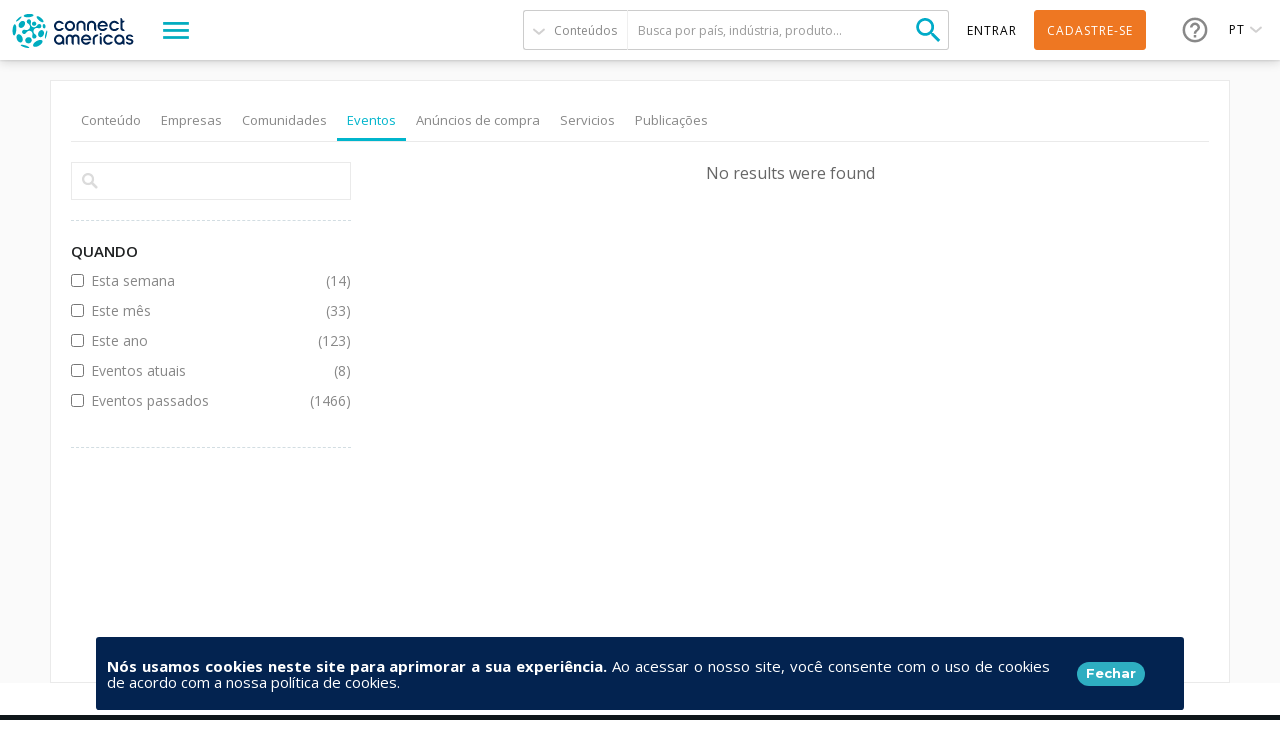

--- FILE ---
content_type: text/html; charset=utf-8
request_url: https://connectamericas.com/pt/page/search?f%5B0%5D=field_author_entity%3A9153&f%5B1%5D=field_author_entity%3A186677&f%5B2%5D=field_author_entity%3A247929&qt-search_tabs_container=4
body_size: 80817
content:

<!DOCTYPE html>
<html lang="pt">
  <head>
                <!-- Google Tag Manager -->
      <script async src="https://www.googletagmanager.com/gtag/js?id=G-VNBSX226LK"></script>
        <script>
          window.dataLayer = window.dataLayer || [];
          function gtag(){dataLayer.push(arguments);}
          gtag('js', new Date());

          gtag('config', 'G-VNBSX226LK');
        </script>
      <!-- End Google Tag Manager -->
        
    <meta name="viewport" content="width=device-width, initial-scale=1.0, maximum-scale=1.0, minimum-scale=1.0, user-scalable=no" />
    <meta http-equiv="Content-Type" content="text/html; charset=utf-8" />
<meta http-equiv="x-dns-prefetch-control" content="on" />
<link rel="dns-prefetch" href="//cdn.connectamericas.com" />
<!--[if IE 9]>
<link rel="prefetch" href="//cdn.connectamericas.com" />
<![endif]-->
<meta property="og:title" content="Community for Businesses in Latin America and the Caribbean | ConnectAmericas" />
<meta property="og:url" content="https://connectamericas.com/pt/page/search?f%5B0%5D=field_author_entity%3A9153&amp;f%5B1%5D=field_author_entity%3A186677&amp;f%5B2%5D=field_author_entity%3A247929&amp;qt-search_tabs_container=4" />
<meta property="og:description" content="ConnectAmericas, the first social network for businesses in Latin America and the Caribbean dedicated to promoting international trade and investment" />
<meta property="og:image" content="https://connectamericas.com/sites/all/themes/connectamericas/images/social.png" />
<meta property="twitter:image" content="https://connectamericas.com/sites/all/themes/connectamericas/images/social.png" />
<meta property="twitter:card" content="summary" />
<meta name="generator" content="Drupal 7 (http://drupal.org)" />
<link rel="canonical" href="https://connectamericas.com/pt/page/search" />
<link rel="shortlink" href="https://connectamericas.com/pt/page/search" />
<script src="https://www.google.com/recaptcha/api.js?hl=pt" async="async" defer="defer"></script>
<link rel="shortcut icon" href="https://cdn.connectamericas.com/sites/all/themes/connectamericas/favicon.ico" type="image/vnd.microsoft.icon" />
<meta name="robots" content="noindex, follow" />
    <title>Pesquisar | ConnectAmericas</title>

    
    <style type="text/css" media="all">
@import url("https://connectamericas.com/modules/system/system.base.css?t9rc83");
@import url("https://connectamericas.com/modules/system/system.menus.css?t9rc83");
@import url("https://connectamericas.com/modules/system/system.messages.css?t9rc83");
@import url("https://connectamericas.com/modules/system/system.theme.css?t9rc83");
</style>
<style type="text/css" media="all">
@import url("https://connectamericas.com/sites/all/modules/patches/comment_notify/comment_notify.css?t9rc83");
@import url("https://connectamericas.com/modules/comment/comment.css?t9rc83");
@import url("https://connectamericas.com/sites/all/modules/contrib/date/date_api/date.css?t9rc83");
@import url("https://connectamericas.com/sites/all/modules/contrib/date/date_popup/themes/datepicker.1.7.css?t9rc83");
@import url("https://connectamericas.com/modules/field/theme/field.css?t9rc83");
@import url("https://connectamericas.com/modules/node/node.css?t9rc83");
@import url("https://connectamericas.com/modules/user/user.css?t9rc83");
@import url("https://connectamericas.com/sites/all/modules/patches/views/css/views.css?t9rc83");
</style>
<style type="text/css" media="all">
@import url("https://connectamericas.com/sites/all/modules/custom/gmv_core/modules/gmv_company_management/css/gmv_company_management.css?t9rc83");
@import url("https://connectamericas.com/sites/all/modules/custom/gmv_core/modules/gmv_community_management/css/gmv_community_management.css?t9rc83");
@import url("https://connectamericas.com/sites/all/modules/custom/ca_core/modules/ca_event_registration/css/event_registration.css?t9rc83");
@import url("https://connectamericas.com/sites/all/modules/patches/ctools/css/ctools.css?t9rc83");
@import url("https://connectamericas.com/sites/all/modules/contrib/panels/css/panels.css?t9rc83");
@import url("https://connectamericas.com/sites/all/themes/connectamericas/layouts/ca_basic/ca_basic.css?t9rc83");
@import url("https://connectamericas.com/sites/all/themes/connectamericas/layouts/ca_search/ca_search.css?t9rc83");
@import url("https://connectamericas.com/sites/all/modules/contrib/facetapi/facetapi.css?t9rc83");
@import url("https://connectamericas.com/sites/all/modules/patches/quicktabs/css/quicktabs.css?t9rc83");
@import url("https://connectamericas.com/sites/all/modules/patches/quicktabs/quicktabs_tabstyles/tabstyles/basic/basic.css?t9rc83");
</style>
<style type="text/css" media="all">
<!--/*--><![CDATA[/*><!--*/
#sliding-popup.sliding-popup-bottom{background:#0779BF;}#sliding-popup .popup-content #popup-text h2,#sliding-popup .popup-content #popup-text p{color:#ffffff !important;}

/*]]>*/-->
</style>
<style type="text/css" media="all">
@import url("https://connectamericas.com/sites/all/modules/contrib/eu_cookie_compliance/css/eu_cookie_compliance.css?t9rc83");
@import url("https://connectamericas.com/sites/all/themes/connectamericas/css/password-reset.css?t9rc83");
@import url("https://connectamericas.com/sites/all/modules/custom/ca_core/libs/jReject/css/jquery.reject.css?t9rc83");
@import url("https://connectamericas.com/sites/all/themes/connectamericas/css/terms_and_conditions_modal.css?t9rc83");
@import url("https://connectamericas.com/sites/all/themes/connectamericas/css/niftyWindow/nifty.css?t9rc83");
@import url("https://connectamericas.com/sites/all/themes/connectamericas/css/contactUs.css?t9rc83");
@import url("https://connectamericas.com/sites/all/modules/patches/lang_dropdown/msdropdown/dd.css?t9rc83");
@import url("https://connectamericas.com/sites/all/modules/custom/ca_core/modules/ca_users/css/gigya.css?t9rc83");
@import url("https://connectamericas.com/sites/all/themes/corporatecleanchild/css/1180.css?t9rc83");
@import url("https://connectamericas.com/sites/all/themes/corporatecleanchild/css/social_profile.css?t9rc83");
@import url("https://connectamericas.com/sites/all/themes/corporatecleanchild/css/jquery.tooltip.css?t9rc83");
@import url("https://connectamericas.com/sites/all/themes/corporatecleanchild/css/chosen/chosen.css?t9rc83");
@import url("https://connectamericas.com/sites/all/themes/connectamericas/css/search.css?t9rc83");
</style>
<style type="text/css" media="all">
@import url("https://connectamericas.com/sites/all/themes/connectamericas/css/main.css?t9rc83");
</style>
        <script type="text/javascript" src="https://cdn.connectamericas.com/sites/all/modules/contrib/jquery_update/replace/jquery/1.8/jquery.min.js?v=1.8.2"></script>
<script type="text/javascript" src="https://cdn.connectamericas.com/misc/jquery-extend-3.4.0.js?v=1.8.2"></script>
<script type="text/javascript" src="https://cdn.connectamericas.com/misc/jquery-html-prefilter-3.5.0-backport.js?v=1.8.2"></script>
<script type="text/javascript" src="https://cdn.connectamericas.com/misc/jquery.once.js?v=1.2"></script>
<script type="text/javascript" src="https://cdn.connectamericas.com/misc/drupal.js?t9rc83"></script>
<script type="text/javascript" src="https://cdn.connectamericas.com/sites/all/modules/contrib/jquery_update/replace/ui/external/jquery.cookie.js?v=67fb34f6a866c40d0570"></script>
<script type="text/javascript" src="https://cdn.connectamericas.com/sites/all/modules/contrib/jquery_update/replace/misc/jquery.form.min.js?v=2.69"></script>
<script type="text/javascript" src="https://cdn.connectamericas.com/misc/ajax.js?v=7.94"></script>
<script type="text/javascript" src="https://cdn.connectamericas.com/sites/all/modules/contrib/jquery_update/js/jquery_update.js?v=0.0.1"></script>
<script type="text/javascript" src="https://cdn.connectamericas.com/misc/progress.js?t9rc83"></script>
<script type="text/javascript" src="https://cdn.connectamericas.com/sites/default/files/languages/pt_4OZopPgUoGgBf1dlCLdlzhkyQaT3T3fW9BVU4HmGO3s.js?t9rc83"></script>
<script type="text/javascript" src="https://cdn.connectamericas.com/sites/all/modules/custom/ca_core/modules/ca_event_registration/js/js.cookie.js?t9rc83"></script>
<script type="text/javascript" src="https://cdn.connectamericas.com/sites/all/modules/custom/ca_core/modules/ca_event_registration/js/event_registration.js?t9rc83"></script>
<script type="text/javascript" src="https://cdn.connectamericas.com/sites/all/modules/custom/ca_core/modules/ca_recommendations/js/ca_tracking.js?t9rc83"></script>
<script type="text/javascript">
<!--//--><![CDATA[//><!--
window.TRACKER_API_ENDPOINT = "https://t.connectamericas.com";
//--><!]]>
</script>
<script type="text/javascript" src="https://t.connectamericas.com/js/client.js"></script>
<script type="text/javascript" src="https://cdn.connectamericas.com/sites/all/modules/contrib/jcaption/jcaption.js?t9rc83"></script>
<script type="text/javascript" src="https://cdn.connectamericas.com/sites/all/modules/contrib/custom_search/js/custom_search.js?t9rc83"></script>
<script type="text/javascript">
<!--//--><![CDATA[//><!--
var rData2 = [];
//--><!]]>
</script>
<script type="text/javascript" src="https://cdn.connectamericas.com/sites/all/modules/patches/quicktabs/js/quicktabs.js?t9rc83"></script>
<script type="text/javascript">
<!--//--><![CDATA[//><!--
var currentSearchTab = 4
//--><!]]>
</script>
<script type="text/javascript">
<!--//--><![CDATA[//><!--
var rData = {"user_id":0,"user_email":"","session_id":"","search_term":"","filters":["field_author_entity:9153","field_author_entity:186677","field_author_entity:247929"]};
//--><!]]>
</script>
<script type="text/javascript">
<!--//--><![CDATA[//><!--
var searchPageBaseURL = "https://connectamericas.com/pt/page/search";
//--><!]]>
</script>
<script type="text/javascript" src="https://cdn.connectamericas.com/sites/all/modules/custom/ca_core/js/responsive_header.js?t9rc83"></script>
<script type="text/javascript" src="https://cdn.connectamericas.com/sites/all/modules/custom/ca_core/libs/jReject/js/jquery.reject.js?t9rc83"></script>
<script type="text/javascript">
<!--//--><![CDATA[//><!--
var currentSearchTab = 4
//--><!]]>
</script>
<script type="text/javascript" src="https://cdn.connectamericas.com/sites/all/modules/custom/ca_core/js/custom_search.js?t9rc83"></script>
<script type="text/javascript" src="https://cdn.connectamericas.com/sites/all/modules/custom/ca_core/js/ca_utils.js?t9rc83"></script>
<script type="text/javascript" src="https://cdn.connectamericas.com/sites/all/themes/connectamericas/js/niftyWindow/modernizr.custom.js?t9rc83"></script>
<script type="text/javascript" src="https://cdn.connectamericas.com/sites/all/modules/custom/ca_core/js/custom_modal.js?t9rc83"></script>
<script type="text/javascript" src="https://cdn.connectamericas.com/sites/all/themes/connectamericas/js/niftyWindow/classie.js?t9rc83"></script>
<script type="text/javascript" src="https://cdn.connectamericas.com/sites/all/themes/connectamericas/js/niftyWindow/cssParser.js?t9rc83"></script>
<script type="text/javascript" src="https://cdn.connectamericas.com/sites/all/themes/connectamericas/js/niftyWindow/css-filters-polyfill.js?t9rc83"></script>
<script type="text/javascript" src="https://cdn.connectamericas.com/sites/all/themes/connectamericas/js/customscripts.js?t9rc83"></script>
<script type="text/javascript" src="https://cdn.connectamericas.com/sites/all/modules/patches/lang_dropdown/msdropdown/jquery.dd.js?t9rc83"></script>
<script type="text/javascript" src="https://cdn.connectamericas.com/sites/all/modules/custom/ca_core/js/language_selector.js?t9rc83"></script>
<script type="text/javascript" src="https://cdn.connectamericas.com/sites/all/modules/custom/ca_core/modules/ca_users/js/ca_users.js?t9rc83"></script>
<script type="text/javascript" src="https://cdn.connectamericas.com/sites/all/themes/corporatecleanchild/js/jquery.tooltip.js?t9rc83"></script>
<script type="text/javascript" src="https://cdn.connectamericas.com/sites/all/themes/corporatecleanchild/js/chosen/chosen.jquery.js?t9rc83"></script>
<script type="text/javascript">
<!--//--><![CDATA[//><!--
var MessageBirdChatWidgetSettings={widgetId:"fc371d9f-c4cc-4b43-abb8-2c895befbe46",initializeOnLoad:true,};!function(){"use strict";if(Boolean(document.getElementById("live-chat-widget-script")))console.error("MessageBirdChatWidget: Snippet loaded twice on page");else{var e,t;window.MessageBirdChatWidget={},window.MessageBirdChatWidget.queue=[];for(var i=["init","setConfig","toggleChat","identify","hide","on","shutdown"],n=function(){var e=i[d];window.MessageBirdChatWidget[e]=function(){for(var t=arguments.length,i=new Array(t),n=0;n<t;n++)i[n]=arguments[n];window.MessageBirdChatWidget.queue.push([[e,i]])}},d=0;d<i.length;d++)n();var a=(null===(e=window)||void 0===e||null===(t=e.MessageBirdChatWidgetSettings)||void 0===t?void 0:t.widgetId)||"",o=function(){var e,t=document.createElement("script");t.type="text/javascript",t.src="https://livechat.messagebird.com/bootstrap.js?widgetId=".concat(a),t.async=!0,t.id="live-chat-widget-script";var i=document.getElementsByTagName("script")[0];null==i||null===(e=i.parentNode)||void 0===e||e.insertBefore(t,i)};"complete"===document.readyState?o():window.attachEvent?window.attachEvent("onload",o):window.addEventListener("load",o,!1)}}();window.MessageBirdChatWidget.on('ready', () => {window.MessageBirdChatWidget.setAttributes({logged_in:false,language:'pt'});});
//--><!]]>
</script>
<script type="text/javascript">
<!--//--><![CDATA[//><!--
var MessageBirdChatWidgetSettings={widgetId:"fc371d9f-c4cc-4b43-abb8-2c895befbe46",initializeOnLoad:true,};!function(){"use strict";if(Boolean(document.getElementById("live-chat-widget-script")))console.error("MessageBirdChatWidget: Snippet loaded twice on page");else{var e,t;window.MessageBirdChatWidget={},window.MessageBirdChatWidget.queue=[];for(var i=["init","setConfig","toggleChat","identify","hide","on","shutdown"],n=function(){var e=i[d];window.MessageBirdChatWidget[e]=function(){for(var t=arguments.length,i=new Array(t),n=0;n<t;n++)i[n]=arguments[n];window.MessageBirdChatWidget.queue.push([[e,i]])}},d=0;d<i.length;d++)n();var a=(null===(e=window)||void 0===e||null===(t=e.MessageBirdChatWidgetSettings)||void 0===t?void 0:t.widgetId)||"",o=function(){var e,t=document.createElement("script");t.type="text/javascript",t.src="https://livechat.messagebird.com/bootstrap.js?widgetId=".concat(a),t.async=!0,t.id="live-chat-widget-script";var i=document.getElementsByTagName("script")[0];null==i||null===(e=i.parentNode)||void 0===e||e.insertBefore(t,i)};"complete"===document.readyState?o():window.attachEvent?window.attachEvent("onload",o):window.addEventListener("load",o,!1)}}();window.MessageBirdChatWidget.on('ready', () => {window.MessageBirdChatWidget.setAttributes({logged_in:false,language:'pt'});});
//--><!]]>
</script>
<script type="text/javascript" src="https://cdn.connectamericas.com/sites/all/themes/connectamericas/js/common.js?t9rc83"></script>
<script type="text/javascript" src="https://cdn.connectamericas.com/sites/all/themes/connectamericas/js/ca_menu_desktop.js?t9rc83"></script>
<script type="text/javascript">
<!--//--><![CDATA[//><!--
jQuery.extend(Drupal.settings, {"basePath":"\/","pathPrefix":"pt\/","setHasJsCookie":0,"ajaxPageState":{"theme":"connectamericas","theme_token":"_R18VRg2eWcZp_8tUyilExAUtFhEQGH9fN8iNDynQ0U","jquery_version":"1.8","js":{"sites\/all\/modules\/contrib\/eu_cookie_compliance\/js\/eu_cookie_compliance.js":1,"sites\/all\/themes\/connectamericas\/js\/search_page.js":1,"sites\/all\/modules\/contrib\/jquery_update\/replace\/jquery\/1.8\/jquery.min.js":1,"misc\/jquery-extend-3.4.0.js":1,"misc\/jquery-html-prefilter-3.5.0-backport.js":1,"misc\/jquery.once.js":1,"misc\/drupal.js":1,"sites\/all\/modules\/contrib\/jquery_update\/replace\/ui\/external\/jquery.cookie.js":1,"sites\/all\/modules\/contrib\/jquery_update\/replace\/misc\/jquery.form.min.js":1,"misc\/ajax.js":1,"sites\/all\/modules\/contrib\/jquery_update\/js\/jquery_update.js":1,"misc\/progress.js":1,"public:\/\/languages\/pt_4OZopPgUoGgBf1dlCLdlzhkyQaT3T3fW9BVU4HmGO3s.js":1,"sites\/all\/modules\/custom\/ca_core\/modules\/ca_event_registration\/js\/js.cookie.js":1,"sites\/all\/modules\/custom\/ca_core\/modules\/ca_event_registration\/js\/event_registration.js":1,"sites\/all\/modules\/custom\/ca_core\/modules\/ca_recommendations\/js\/ca_tracking.js":1,"0":1,"https:\/\/t.connectamericas.com\/js\/client.js":1,"sites\/all\/modules\/contrib\/jcaption\/jcaption.js":1,"sites\/all\/modules\/contrib\/custom_search\/js\/custom_search.js":1,"1":1,"sites\/all\/modules\/patches\/quicktabs\/js\/quicktabs.js":1,"2":1,"3":1,"4":1,"sites\/all\/modules\/custom\/ca_core\/js\/responsive_header.js":1,"sites\/all\/modules\/custom\/ca_core\/libs\/jReject\/js\/jquery.reject.js":1,"5":1,"sites\/all\/modules\/custom\/ca_core\/js\/custom_search.js":1,"sites\/all\/modules\/custom\/ca_core\/js\/ca_utils.js":1,"sites\/all\/themes\/connectamericas\/js\/niftyWindow\/modernizr.custom.js":1,"sites\/all\/modules\/custom\/ca_core\/js\/custom_modal.js":1,"sites\/all\/themes\/connectamericas\/js\/niftyWindow\/classie.js":1,"sites\/all\/themes\/connectamericas\/js\/niftyWindow\/cssParser.js":1,"sites\/all\/themes\/connectamericas\/js\/niftyWindow\/css-filters-polyfill.js":1,"sites\/all\/themes\/connectamericas\/js\/customscripts.js":1,"sites\/all\/modules\/patches\/lang_dropdown\/msdropdown\/jquery.dd.js":1,"sites\/all\/modules\/custom\/ca_core\/js\/language_selector.js":1,"sites\/all\/modules\/custom\/ca_core\/modules\/ca_users\/js\/ca_users.js":1,"sites\/all\/themes\/corporatecleanchild\/js\/jquery.tooltip.js":1,"sites\/all\/themes\/corporatecleanchild\/js\/chosen\/chosen.jquery.js":1,"6":1,"7":1,"sites\/all\/themes\/connectamericas\/js\/common.js":1,"sites\/all\/themes\/connectamericas\/js\/ca_menu_desktop.js":1},"css":{"modules\/system\/system.base.css":1,"modules\/system\/system.menus.css":1,"modules\/system\/system.messages.css":1,"modules\/system\/system.theme.css":1,"sites\/all\/modules\/patches\/comment_notify\/comment_notify.css":1,"sites\/all\/modules\/custom\/ca_core\/modules\/ca_enko_integration\/css\/ca_enko_integration.css":1,"modules\/comment\/comment.css":1,"sites\/all\/modules\/contrib\/date\/date_api\/date.css":1,"sites\/all\/modules\/contrib\/date\/date_popup\/themes\/datepicker.1.7.css":1,"modules\/field\/theme\/field.css":1,"modules\/node\/node.css":1,"modules\/search\/search.css":1,"modules\/user\/user.css":1,"sites\/all\/modules\/patches\/views\/css\/views.css":1,"sites\/all\/modules\/custom\/gmv_core\/modules\/gmv_company_management\/css\/gmv_company_management.css":1,"sites\/all\/modules\/custom\/gmv_core\/modules\/gmv_community_management\/css\/gmv_community_management.css":1,"sites\/all\/modules\/custom\/ca_core\/modules\/ca_event_registration\/css\/event_registration.css":1,"sites\/all\/modules\/patches\/ctools\/css\/ctools.css":1,"sites\/all\/modules\/contrib\/panels\/css\/panels.css":1,"sites\/all\/themes\/connectamericas\/layouts\/ca_basic\/ca_basic.css":1,"sites\/all\/themes\/connectamericas\/layouts\/ca_search\/ca_search.css":1,"sites\/all\/modules\/contrib\/facetapi\/facetapi.css":1,"sites\/all\/modules\/patches\/quicktabs\/css\/quicktabs.css":1,"sites\/all\/modules\/patches\/quicktabs\/quicktabs_tabstyles\/tabstyles\/basic\/basic.css":1,"0":1,"sites\/all\/modules\/contrib\/eu_cookie_compliance\/css\/eu_cookie_compliance.css":1,"sites\/all\/themes\/connectamericas\/css\/password-reset.css":1,"sites\/all\/modules\/custom\/ca_core\/libs\/jReject\/css\/jquery.reject.css":1,"sites\/all\/themes\/connectamericas\/css\/terms_and_conditions_modal.css":1,"sites\/all\/themes\/connectamericas\/css\/niftyWindow\/nifty.css":1,"sites\/all\/themes\/connectamericas\/css\/contactUs.css":1,"sites\/all\/modules\/patches\/lang_dropdown\/msdropdown\/dd.css":1,"sites\/all\/modules\/custom\/ca_core\/modules\/ca_users\/css\/gigya.css":1,"sites\/all\/themes\/corporatecleanchild\/css\/1180.css":1,"sites\/all\/themes\/corporatecleanchild\/css\/social_profile.css":1,"sites\/all\/themes\/corporatecleanchild\/css\/jquery.tooltip.css":1,"sites\/all\/themes\/corporatecleanchild\/css\/chosen\/chosen.css":1,"sites\/all\/themes\/connectamericas\/css\/search.css":1,"sites\/all\/themes\/connectamericas\/css\/main.css":1}},"ca_event_registration":{"userLoggedIn":false},"ca_users":{"update_profile_path":"https:\/\/connectamericas.com\/users\/update_profile","validate_user_email_path":"https:\/\/connectamericas.com\/users\/validate_email","ssoServiceUrl":"https:\/\/sso.connectamericas.com"},"gmv_utils":{"iconModal":"https:\/\/connectamericas.com\/sites\/all\/themes\/corporatecleanchild\/images\/359.GIF"},"jcaption":{"jcaption_selectors":["img.caption"],"jcaption_alt_title":"title","jcaption_requireText":1,"jcaption_copyStyle":1,"jcaption_removeStyle":1,"jcaption_removeClass":1,"jcaption_removeAlign":1,"jcaption_copyAlignmentToClass":0,"jcaption_copyFloatToClass":1,"jcaption_copyClassToClass":1,"jcaption_autoWidth":1,"jcaption_keepLink":0,"jcaption_styleMarkup":"","jcaption_animate":0,"jcaption_showDuration":"200","jcaption_hideDuration":"200"},"custom_search":{"form_target":"_self","solr":0},"urlIsAjaxTrusted":{"\/pt\/page\/search":true,"\/pt\/quicktabs\/ajax\/search_tabs_container\/0\/block\/panels_mini_delta_tab_content_search\/1":true,"\/pt\/quicktabs\/ajax\/search_tabs_container\/1\/block\/panels_mini_delta_company_tabs\/1":true,"\/pt\/quicktabs\/ajax\/search_tabs_container\/3\/block\/panels_mini_delta_tab_community_search\/1":true,"\/pt\/quicktabs\/ajax\/search_tabs_container\/4\/block\/panels_mini_delta_tab_event_search\/1":true,"\/pt\/quicktabs\/ajax\/search_tabs_container\/5\/block\/panels_mini_delta_tab_business_opportunity_search\/1":true,"\/pt\/quicktabs\/ajax\/search_tabs_container\/6\/block\/panels_mini_delta_tab_service_search\/1":true,"\/pt\/quicktabs\/ajax\/search_tabs_container\/7\/block\/panels_mini_delta_tab_publications_search\/1":true,"\/pt\/system\/ajax":true,"\/pt\/page\/search?f%5B0%5D=field_author_entity%3A9153\u0026f%5B1%5D=field_author_entity%3A186677\u0026f%5B2%5D=field_author_entity%3A247929\u0026qt-search_tabs_container=4":true},"facetapi":{"facets":[{"limit":"20","id":"facetapi-facet-search-apidefault-node-index-block-nid","searcher":"search_api@default_node_index","realmName":"block","facetName":"nid","queryType":null,"widget":"facetapi_links","showMoreText":"Show more","showFewerText":"Show fewer"},{"limit":"10","id":"facetapi-facet-search-apidefault-node-index-block-field-ca-format","searcher":"search_api@default_node_index","realmName":"block","facetName":"field_ca_format","queryType":null,"widget":"facetapi_checkbox_links","showMoreText":"Show more","showFewerText":"Show fewer","makeCheckboxes":1},{"limit":"10","id":"facetapi-facet-search-apidefault-node-index-block-field-ca-thematic","searcher":"search_api@default_node_index","realmName":"block","facetName":"field_ca_thematic","queryType":null,"widget":"facetapi_checkbox_links","showMoreText":"Show more","showFewerText":"Show fewer","makeCheckboxes":1},{"limit":"20","id":"facetapi-facet-search-apidefault-node-index-block-field-textiles-article-category","searcher":"search_api@default_node_index","realmName":"block","facetName":"field_textiles_article_category","queryType":null,"widget":"facetapi_checkbox_links","showMoreText":"Show more","showFewerText":"Show fewer","makeCheckboxes":1},{"limit":"20","id":"facetapi-facet-search-apidefault-node-index-block-field-bo-is-idb-project","searcher":"search_api@default_node_index","realmName":"block","facetName":"field_bo_is_idb_project","queryType":null,"widget":"facetapi_checkbox_links","showMoreText":"Show more","showFewerText":"Show fewer","makeCheckboxes":1},{"limit":20,"id":"facetapi-facet-search-apidefault-node-index-block-field-bo-keywords","searcher":"search_api@default_node_index","realmName":"block","facetName":"field_bo_keywords","queryType":null,"widget":"facetapi_links","showMoreText":"Show more","showFewerText":"Show fewer"},{"limit":"20","id":"facetapi-facet-search-apidefault-node-index-block-field-bo-publish-date","searcher":"search_api@default_node_index","realmName":"block","facetName":"field_bo_publish_date","queryType":"date","widget":"date_range","showMoreText":"Show more","showFewerText":"Show fewer"},{"limit":20,"id":"facetapi-facet-search-apidefault-node-index-block-field-bo-hscodes","searcher":"search_api@default_node_index","realmName":"block","facetName":"field_bo_hscodes","queryType":null,"widget":"facetapi_links","showMoreText":"Show more","showFewerText":"Show fewer"},{"limit":"20","id":"facetapi-facet-search-apidefault-node-index-block-field-category-community","searcher":"search_api@default_node_index","realmName":"block","facetName":"field_category_community","queryType":null,"widget":"facetapi_checkbox_links","showMoreText":"Show more","showFewerText":"Show fewer","makeCheckboxes":1},{"limit":"5","id":"facetapi-facet-search-apidefault-node-index-block-field-other-lines-of-business-co","searcher":"search_api@default_node_index","realmName":"block","facetName":"field_other_lines_of_business_co","queryType":null,"widget":"facetapi_checkbox_links","showMoreText":"Show more","showFewerText":"Show fewer","makeCheckboxes":1},{"limit":"10","id":"facetapi-facet-search-apidefault-node-index-block-field-community-country","searcher":"search_api@default_node_index","realmName":"block","facetName":"field_community_country","queryType":null,"widget":"facetapi_checkbox_links","showMoreText":"Show more","showFewerText":"Show fewer","makeCheckboxes":1},{"limit":"10","id":"facetapi-facet-search-apidefault-node-index-block-field-country","searcher":"search_api@default_node_index","realmName":"block","facetName":"field_country","queryType":null,"widget":"facetapi_checkbox_links","showMoreText":"Show more","showFewerText":"Show fewer","makeCheckboxes":1},{"limit":20,"id":"facetapi-facet-search-apidefault-node-index-block-field-community-keywords","searcher":"search_api@default_node_index","realmName":"block","facetName":"field_community_keywords","queryType":null,"widget":"facetapi_links","showMoreText":"Show more","showFewerText":"Show fewer"},{"limit":"5","id":"facetapi-facet-search-apidefault-node-index-block-field-author","searcher":"search_api@default_node_index","realmName":"block","facetName":"field_author","queryType":null,"widget":"facetapi_checkbox_links","showMoreText":"Show more","showFewerText":"Show fewer","makeCheckboxes":1},{"limit":"10","id":"facetapi-facet-search-apidefault-node-index-block-field-content-category","searcher":"search_api@default_node_index","realmName":"block","facetName":"field_content_category","queryType":null,"widget":"facetapi_checkbox_links","showMoreText":"Show more","showFewerText":"Show fewer","makeCheckboxes":1},{"limit":"5","id":"facetapi-facet-search-apidefault-node-index-block-field-service-country-text","searcher":"search_api@default_node_index","realmName":"block","facetName":"field_service_country_text","queryType":null,"widget":"facetapi_checkbox_links","showMoreText":"Show more","showFewerText":"Show fewer","makeCheckboxes":1},{"limit":20,"id":"facetapi-facet-search-apidefault-node-index-block-field-service-keywords","searcher":"search_api@default_node_index","realmName":"block","facetName":"field_service_keywords","queryType":null,"widget":"facetapi_links","showMoreText":"Show more","showFewerText":"Show fewer"},{"limit":"20","id":"facetapi-facet-search-apidefault-node-index-block-field-financiamiento-para-empres","searcher":"search_api@default_node_index","realmName":"block","facetName":"field_financiamiento_para_empres","queryType":null,"widget":"facetapi_checkbox_links","showMoreText":"Show more","showFewerText":"Show fewer","makeCheckboxes":1},{"limit":20,"id":"facetapi-facet-search-apidefault-node-index-block-field-video-keywords","searcher":"search_api@default_node_index","realmName":"block","facetName":"field_video_keywords","queryType":null,"widget":"facetapi_links","showMoreText":"Show more","showFewerText":"Show fewer"},{"limit":"20","id":"facetapi-facet-search-apidefault-node-index-block-authorname","searcher":"search_api@default_node_index","realmName":"block","facetName":"author:name","queryType":null,"widget":"facetapi_checkbox_links","showMoreText":"Show more","showFewerText":"Show fewer","makeCheckboxes":1},{"limit":20,"id":"facetapi-facet-search-apidefault-node-index-block-field-country-companyiso2","searcher":"search_api@default_node_index","realmName":"block","facetName":"field_country_company:iso2","queryType":null,"widget":"facetapi_links","showMoreText":"Show more","showFewerText":"Show fewer"},{"limit":20,"id":"facetapi-facet-search-apidefault-node-index-block-field-organization-typename","searcher":"search_api@default_node_index","realmName":"block","facetName":"field_organization_type:name","queryType":null,"widget":"facetapi_links","showMoreText":"Show more","showFewerText":"Show fewer"},{"limit":"20","id":"facetapi-facet-search-apidefault-node-index-block-field-company-industry-taxname","searcher":"search_api@default_node_index","realmName":"block","facetName":"field_company_industry_tax:name","queryType":null,"widget":"facetapi_checkbox_links","showMoreText":"Show more","showFewerText":"Show fewer","makeCheckboxes":1},{"limit":"10","id":"facetapi-facet-search-apidefault-node-index-block-field-bo-industry","searcher":"search_api@default_node_index","realmName":"block","facetName":"field_bo_industry","queryType":null,"widget":"facetapi_checkbox_links","showMoreText":"Show more","showFewerText":"Show fewer","makeCheckboxes":1},{"limit":"10","id":"facetapi-facet-search-apidefault-node-index-block-field-bo-country","searcher":"search_api@default_node_index","realmName":"block","facetName":"field_bo_country","queryType":null,"widget":"facetapi_checkbox_links","showMoreText":"Show more","showFewerText":"Show fewer","makeCheckboxes":1},{"limit":"20","id":"facetapi-facet-search-apidefault-node-index-block-type","searcher":"search_api@default_node_index","realmName":"block","facetName":"type","queryType":null,"widget":"facetapi_checkbox_links","showMoreText":"Show more","showFewerText":"Show fewer","makeCheckboxes":1},{"limit":"20","id":"facetapi-facet-search-apidefault-node-index-block-field-organization-type","searcher":"search_api@default_node_index","realmName":"block","facetName":"field_organization_type","queryType":null,"widget":"facetapi_checkbox_links","showMoreText":"Show more","showFewerText":"Show fewer","makeCheckboxes":1},{"limit":"5","id":"facetapi-facet-search-apidefault-node-index-block-field-company-industry-tax","searcher":"search_api@default_node_index","realmName":"block","facetName":"field_company_industry_tax","queryType":null,"widget":"facetapi_checkbox_links","showMoreText":"Show more","showFewerText":"Show fewer","makeCheckboxes":1},{"limit":20,"id":"facetapi-facet-search-apidefault-node-index-block-field-province-state-departament","searcher":"search_api@default_node_index","realmName":"block","facetName":"field_province_state_departament","queryType":null,"widget":"facetapi_links","showMoreText":"Show more","showFewerText":"Show fewer"},{"limit":20,"id":"facetapi-facet-search-apidefault-node-index-block-field-employees-company","searcher":"search_api@default_node_index","realmName":"block","facetName":"field_employees_company","queryType":null,"widget":"facetapi_links","showMoreText":"Show more","showFewerText":"Show fewer"},{"limit":"5","id":"facetapi-facet-search-apidefault-node-index-block-field-countrytext-company","searcher":"search_api@default_node_index","realmName":"block","facetName":"field_countrytext_company","queryType":null,"widget":"facetapi_checkbox_links","showMoreText":"Show more","showFewerText":"Show fewer","makeCheckboxes":1},{"limit":"10","id":"facetapi-facet-search-apidefault-node-index-block-field-bo-countries","searcher":"search_api@default_node_index","realmName":"block","facetName":"field_bo_countries","queryType":null,"widget":"facetapi_checkbox_links","showMoreText":"Show more","showFewerText":"Show fewer","makeCheckboxes":1},{"limit":"20","id":"facetapi-facet-search-apidefault-node-index-block-field-gov-supplier-company","searcher":"search_api@default_node_index","realmName":"block","facetName":"field_gov_supplier_company","queryType":null,"widget":"facetapi_checkbox_links","showMoreText":"Show more","showFewerText":"Show fewer","makeCheckboxes":1},{"limit":"20","id":"facetapi-facet-search-apidefault-node-index-block-field-company-textiles-category","searcher":"search_api@default_node_index","realmName":"block","facetName":"field_company_textiles_category","queryType":null,"widget":"facetapi_checkbox_links","showMoreText":"Show more","showFewerText":"Show fewer","makeCheckboxes":1},{"limit":"20","id":"facetapi-facet-search-apidefault-node-index-block-field-company-badge-indigenous","searcher":"search_api@default_node_index","realmName":"block","facetName":"field_company_badge_indigenous","queryType":null,"widget":"facetapi_checkbox_links","showMoreText":"Show more","showFewerText":"Show fewer","makeCheckboxes":1},{"limit":"20","id":"facetapi-facet-search-apidefault-node-index-block-field-event-init-date","searcher":"search_api@default_node_index","realmName":"block","facetName":"field_event_init_date","queryType":"date","widget":"date_range","showMoreText":"Show more","showFewerText":"Show fewer"},{"limit":"20","id":"facetapi-facet-search-apidefault-node-index-block-field-company-badge-export-servi","searcher":"search_api@default_node_index","realmName":"block","facetName":"field_company_badge_export_servi","queryType":null,"widget":"facetapi_checkbox_links","showMoreText":"Show more","showFewerText":"Show fewer","makeCheckboxes":1},{"limit":"5","id":"facetapi-facet-search-apidefault-node-index-block-field-countrytext-event","searcher":"search_api@default_node_index","realmName":"block","facetName":"field_countrytext_event","queryType":null,"widget":"facetapi_checkbox_links","showMoreText":"Show more","showFewerText":"Show fewer","makeCheckboxes":1},{"limit":20,"id":"facetapi-facet-search-apidefault-node-index-block-field-ca-keywords","searcher":"search_api@default_node_index","realmName":"block","facetName":"field_ca_keywords","queryType":null,"widget":"facetapi_links","showMoreText":"Show more","showFewerText":"Show fewer"},{"limit":"10","id":"facetapi-facet-search-apidefault-node-index-block-field-event-country-tx","searcher":"search_api@default_node_index","realmName":"block","facetName":"field_event_country_tx","queryType":null,"widget":"facetapi_checkbox_links","showMoreText":"Show more","showFewerText":"Show fewer","makeCheckboxes":1},{"limit":"20","id":"facetapi-facet-search-apidefault-node-index-block-field-event-modality","searcher":"search_api@default_node_index","realmName":"block","facetName":"field_event_modality","queryType":null,"widget":"facetapi_checkbox_links","showMoreText":"Show more","showFewerText":"Show fewer","makeCheckboxes":1},{"limit":20,"id":"facetapi-facet-search-apidefault-node-index-block-field-textiles-event-modality","searcher":"search_api@default_node_index","realmName":"block","facetName":"field_textiles_event_modality","queryType":null,"widget":"facetapi_links","showMoreText":"Show more","showFewerText":"Show fewer"},{"limit":"10","id":"facetapi-facet-search-apidefault-node-index-block-field-author-entity","searcher":"search_api@default_node_index","realmName":"block","facetName":"field_author_entity","queryType":null,"widget":"facetapi_checkbox_links","showMoreText":"Show more","showFewerText":"Show fewer","makeCheckboxes":1},{"limit":20,"id":"facetapi-facet-search-apidefault-node-index-block-field-company-hscodes","searcher":"search_api@default_node_index","realmName":"block","facetName":"field_company_hscodes","queryType":null,"widget":"facetapi_links","showMoreText":"Show more","showFewerText":"Show fewer"},{"limit":"20","id":"facetapi-facet-search-apidefault-node-index-block-field-company-verified","searcher":"search_api@default_node_index","realmName":"block","facetName":"field_company_verified","queryType":null,"widget":"facetapi_checkbox_links","showMoreText":"Show more","showFewerText":"Show fewer","makeCheckboxes":1},{"limit":"10","id":"facetapi-facet-search-apidefault-node-index-block-field-company-country","searcher":"search_api@default_node_index","realmName":"block","facetName":"field_company_country","queryType":null,"widget":"facetapi_checkbox_links","showMoreText":"Show more","showFewerText":"Show fewer","makeCheckboxes":1},{"limit":20,"id":"facetapi-facet-search-apidefault-node-index-block-field-company-presence-countries","searcher":"search_api@default_node_index","realmName":"block","facetName":"field_company_presence_countries","queryType":null,"widget":"facetapi_links","showMoreText":"Show more","showFewerText":"Show fewer"},{"limit":20,"id":"facetapi-facet-search-apidefault-node-index-block-field-company-orange-community","searcher":"search_api@default_node_index","realmName":"block","facetName":"field_company_orange_community","queryType":null,"widget":"facetapi_links","showMoreText":"Show more","showFewerText":"Show fewer"},{"limit":"20","id":"facetapi-facet-search-apidefault-node-index-block-field-company-badge-export-goods","searcher":"search_api@default_node_index","realmName":"block","facetName":"field_company_badge_export_goods","queryType":null,"widget":"facetapi_checkbox_links","showMoreText":"Show more","showFewerText":"Show fewer","makeCheckboxes":1},{"limit":20,"id":"facetapi-facet-search-apidefault-node-index-block-field-company-microbusiness","searcher":"search_api@default_node_index","realmName":"block","facetName":"field_company_microbusiness","queryType":null,"widget":"facetapi_links","showMoreText":"Show more","showFewerText":"Show fewer"},{"limit":20,"id":"facetapi-facet-search-apidefault-node-index-block-field-company-vulnerable","searcher":"search_api@default_node_index","realmName":"block","facetName":"field_company_vulnerable","queryType":null,"widget":"facetapi_links","showMoreText":"Show more","showFewerText":"Show fewer"},{"limit":20,"id":"facetapi-facet-search-apidefault-node-index-block-field-company-bic","searcher":"search_api@default_node_index","realmName":"block","facetName":"field_company_bic","queryType":null,"widget":"facetapi_links","showMoreText":"Show more","showFewerText":"Show fewer"},{"limit":"20","id":"facetapi-facet-search-apidefault-node-index-block-field-company-women","searcher":"search_api@default_node_index","realmName":"block","facetName":"field_company_women","queryType":null,"widget":"facetapi_checkbox_links","showMoreText":"Show more","showFewerText":"Show fewer","makeCheckboxes":1},{"limit":"20","id":"facetapi-facet-search-apidefault-node-index-block-field-company-badge-women","searcher":"search_api@default_node_index","realmName":"block","facetName":"field_company_badge_women","queryType":null,"widget":"facetapi_checkbox_links","showMoreText":"Show more","showFewerText":"Show fewer","makeCheckboxes":1},{"limit":"20","id":"facetapi-facet-search-apidefault-node-index-block-field-company-badge-free-zone","searcher":"search_api@default_node_index","realmName":"block","facetName":"field_company_badge_free_zone","queryType":null,"widget":"facetapi_checkbox_links","showMoreText":"Show more","showFewerText":"Show fewer","makeCheckboxes":1},{"limit":"20","id":"facetapi-facet-search-apidefault-node-index-block-field-company-badge-certificates","searcher":"search_api@default_node_index","realmName":"block","facetName":"field_company_badge_certificates","queryType":null,"widget":"facetapi_checkbox_links","showMoreText":"Show more","showFewerText":"Show fewer","makeCheckboxes":1}]},"ajax":{"quicktabs-tab-search_tabs_container-0":{"progress":{"message":"","type":"throbber"},"event":"click","url":"\/pt\/quicktabs\/ajax\/search_tabs_container\/0\/block\/panels_mini_delta_tab_content_search\/1"},"quicktabs-tab-search_tabs_container-1":{"progress":{"message":"","type":"throbber"},"event":"click","url":"\/pt\/quicktabs\/ajax\/search_tabs_container\/1\/block\/panels_mini_delta_company_tabs\/1"},"quicktabs-tab-search_tabs_container-3":{"progress":{"message":"","type":"throbber"},"event":"click","url":"\/pt\/quicktabs\/ajax\/search_tabs_container\/3\/block\/panels_mini_delta_tab_community_search\/1"},"quicktabs-tab-search_tabs_container-4":{"progress":{"message":"","type":"throbber"},"event":"click","url":"\/pt\/quicktabs\/ajax\/search_tabs_container\/4\/block\/panels_mini_delta_tab_event_search\/1"},"quicktabs-tab-search_tabs_container-5":{"progress":{"message":"","type":"throbber"},"event":"click","url":"\/pt\/quicktabs\/ajax\/search_tabs_container\/5\/block\/panels_mini_delta_tab_business_opportunity_search\/1"},"quicktabs-tab-search_tabs_container-6":{"progress":{"message":"","type":"throbber"},"event":"click","url":"\/pt\/quicktabs\/ajax\/search_tabs_container\/6\/block\/panels_mini_delta_tab_service_search\/1"},"quicktabs-tab-search_tabs_container-7":{"progress":{"message":"","type":"throbber"},"event":"click","url":"\/pt\/quicktabs\/ajax\/search_tabs_container\/7\/block\/panels_mini_delta_tab_publications_search\/1"},"edit-submit--2":{"callback":"ca_user_pass_form_callback","wrapper":"user-pass","method":"replaceWith","event":"mousedown","keypress":true,"prevent":"click","url":"\/pt\/system\/ajax","submit":{"_triggering_element_name":"op","_triggering_element_value":"E-mail new password"}}},"quicktabs":{"qt_search_tabs_container":{"name":"search_tabs_container","tabs":[{"bid":"panels_mini_delta_tab_content_search","hide_title":1},{"bid":"panels_mini_delta_company_tabs","hide_title":1},{"bid":"panels_mini_delta_tab_user_search","hide_title":1},{"bid":"panels_mini_delta_tab_community_search","hide_title":1},{"bid":"panels_mini_delta_tab_event_search","hide_title":1},{"bid":"panels_mini_delta_tab_business_opportunity_search","hide_title":1},{"bid":"panels_mini_delta_tab_service_search","hide_title":1},{"bid":"panels_mini_delta_tab_publications_search","hide_title":1}],"custom_search":{"form_target":"_self","solr":0}}},"eu_cookie_compliance":{"popup_enabled":1,"popup_agreed_enabled":0,"popup_hide_agreed":1,"popup_clicking_confirmation":1,"popup_html_info":"\u003Cdiv\u003E\n  \u003Cdiv class=\u0022popup-content info\u0022\u003E\n    \u003Cdiv class=\u0022popup-container\u0022\u003E\n      \u003Cdiv class=\u0022popup\u0022\u003E\n        \u003Cdiv class=\u0022popup-header\u0022\u003E\n          \u003Cdiv class=\u0022popup-header-title info\u0022\u003E\n            \u003Cdiv class=\u0022message\u0022\u003E\n               \u003Cp\u003E\u003Cstrong\u003EN\u00f3s usamos cookies neste site para aprimorar a sua experi\u00eancia. \u003C\/strong\u003EAo acessar o nosso site, voc\u00ea consente com o uso de cookies de acordo com a nossa pol\u00edtica de cookies.\u003Cstrong\u003E\u003Cbr \/\u003E\u003C\/strong\u003E\u003C\/p\u003E\n             \u003C\/div\u003E\n            \u003Cdiv class=\u0022popup-footer\u0022\u003E\n              \u003Cbutton type=\u0022button\u0022 class=\u0022agree-button\u0022\u003EFechar\u003C\/button\u003E\n            \u003C\/div\u003E\n          \u003C\/div\u003E\n        \u003C\/div\u003E\n        \n      \u003C\/div\u003E\n    \u003C\/div\u003E\n  \u003C\/div\u003E","popup_html_agreed":false,"popup_height":"auto","popup_width":"100%","popup_delay":1000,"popup_link":"http:\/\/www.iadb.org\/en\/terms-and-conditions,1393.html#.UjcKwD_ibUJ","popup_link_new_window":1,"popup_position":null,"popup_language":"pt","domain":""},"lang_dropdown":{"jsWidget":{"languageicons":{"en":"https:\/\/cdn.connectamericas.com\/sites\/all\/modules\/contrib\/languageicons\/flags\/en.png","pt":"https:\/\/cdn.connectamericas.com\/sites\/all\/modules\/contrib\/languageicons\/flags\/pt.png","es":"https:\/\/cdn.connectamericas.com\/sites\/all\/modules\/contrib\/languageicons\/flags\/es.png"},"visibleRows":"5","rowHeight":"23","animStyle":"slideDown","mainCSS":"dd"}}});
//--><!]]>
</script>

    <script>
    var preventUnexpectedClickEventFlag = true;

    function preventUnexpectedClickEvent(event) {
      if (preventUnexpectedClickEventFlag) {
        event.preventDefault();
        event.stopPropagation();
      }
    }

      jQuery(function () {
        preventUnexpectedClickEventFlag = false;
      });
    </script>

  </head>
  <body class="html not-front not-logged-in no-sidebars page-page page-page-search i18n-pt"  onclick="preventUnexpectedClickEvent(event);">
          <!-- Facebook Pixel Code -->
      <script>
        !function(f,b,e,v,n,t,s){if(f.fbq)return;n=f.fbq=function(){n.callMethod?
          n.callMethod.apply(n,arguments):n.queue.push(arguments)};if(!f._fbq)f._fbq=n;
          n.push=n;n.loaded=!0;n.version='2.0';n.queue=[];t=b.createElement(e);t.async=!0;
          t.src=v;s=b.getElementsByTagName(e)[0];s.parentNode.insertBefore(t,s)}(window,
          document,'script','https://connect.facebook.net/en_US/fbevents.js');

        fbq('init', '297134817297466');
        fbq('track', "PageView");
      </script>
      <noscript>
        <img alt="Facebook" height="1" width="1" style="display:none" src="https://www.facebook.com/tr?id=297134817297466&ev=PageView&noscript=1"/>
      </noscript>
      <!-- End Facebook Pixel Code -->
    
                  <!-- Hotjar Tracking Code -->
        <script>
            (function(h,o,t,j,a,r){
                h.hj=h.hj||function(){(h.hj.q=h.hj.q||[]).push(arguments)};
                h._hjSettings={hjid:2400945,hjsv:6};
                a=o.getElementsByTagName('head')[0];
                r=o.createElement('script');r.async=1;
                r.src=t+h._hjSettings.hjid+j+h._hjSettings.hjsv;
                a.appendChild(r);
            })(window,document,'https://static.hotjar.com/c/hotjar-','.js?sv=');
        </script>
    
    <!-- New Theme -->
        
  <div id="fixed-menu" class="scroll-animate darkHeader">

    <!-- NAVBAR LEFT -->
    <div class="navbar-left">
      <div id="logo-wrapper">
        <a id="logo" href="/pt"></a>
      </div>

      <div id="explore-menu-wrapper">
        <a id="explore-menu">
          <span class="sandwich"></span>
        </a>
      </div>
    </div>
    <!-- END NAVBAR LEFT -->

    <!-- NAVBAR RIGHT -->
    <div class="navbar-right">

      <div id="header-search">
        <form class="ca-custom-search-form" autocomplete="off" action="/pt/page/search?f%5B0%5D=field_author_entity%3A9153&amp;f%5B1%5D=field_author_entity%3A186677&amp;f%5B2%5D=field_author_entity%3A247929&amp;qt-search_tabs_container=4" method="post" id="ca-custom-search-form--2" accept-charset="UTF-8"><div><div id="custom-search-type-selector" class="selector"><span class="current" data-type="idb_article">Conteúdos</span><ul class="menu"><li class="selected"><a href="#" id="search_articles" data-value="articles" data-tab="0">Conteúdos</a></li><li class=""><a href="#" id="search_companies" data-value="companies" data-tab="1">Empresas</a></li><li class=""><a href="#" id="search_communities" data-value="communities" data-tab="3">Comunidades</a></li><li class=""><a href="#" id="search_events" data-value="events" data-tab="4">Eventos</a></li><li class=""><a href="#" id="search_business_opportunities" data-value="business_opportunities" data-tab="5">Anúncios de compra</a></li><li class=""><a href="#" id="search_services" data-value="services" data-tab="6">Serviços</a></li><li class=""><a href="#" id="search_publications" data-value="publications" data-tab="7">Publicações</a></li></ul></div><input type="hidden" name="value" value="events" />
<input type="hidden" name="qt-search_tabs_container" value="4" />
<input type="hidden" name="form_build_id" value="form-noHPhSCWz6Me-etYEBQIvSHSkuRH3PDn50NL2WtE7GQ" />
<input type="hidden" name="form_id" value="ca_custom_search_form" />
<div class="form-item form-type-textfield form-item-criteria-header">
 <input placeholder="Busca por país, indústria, produto..." type="text" id="edit-criteria-header--2" name="criteria-header" value="" size="60" maxlength="128" class="form-text required" />
</div>
<input type="submit" id="edit-submit--4" name="op" value="Pesquisar" class="form-submit" /></div></form>      </div> <!-- End of #header-search -->

      <div id="user-menu" class="element-middle">
                            <a class="login" id="loginBtn" title="Entrar">Entrar</a>
                    <a class="signup"  href="https://sso.connectamericas.com/signup?redirectTo=https%3A%2F%2Fconnectamericas.com%2Fpt%2Fpage%2Fsearch%3Ff%255B0%255D%3Dfield_author_entity%253A9153%26f%255B1%255D%3Dfield_author_entity%253A186677%26f%255B2%255D%3Dfield_author_entity%253A247929%26qt-search_tabs_container%3D4" title="Cadastre-se">Cadastre-se</a>
              </div> <!-- End of #user-menu -->

      <div id="help-menu-wrapper" class="element-middle">
        <div id="help-menu">
                    <a class="menu-button"></a>
          <ul class="menu">
            <li><a href="https://connectamericas.com/pt/content/centro-de-ayuda" target="_blank">Centro de ajuda</a></li>
            <li class="last"><a href="javascript:void(0);" title="" class="active md-trigger md-setperspective" data-modal="modal-contactus" >Entre em contato</a></li>
          </ul>
        </div>
      </div> <!-- End of #help-menu-wrapper -->

              <div id="ca-lang-selector" class="element-middle">
          
<div class="current">
  <span>pt</span>
</div>

<ul class="menu">
      <li><a href="/page/search?f=Array&qt-search_tabs_container=4" data-code="en">en</a></li>
      <li><a href="/es/page/search?f=Array&qt-search_tabs_container=4" data-code="es">es</a></li>
  </ul>

<form action="/pt/ca_change_language" method="post">
  <input type="hidden" name="language" value="pt">
  <input type="hidden" name="path" value="/">
</form>
        </div>
            <!-- end ca-lang-selector -->

    </div>
    <!-- END NAVBAR RIGHT -->

</div> <!-- End of #fixed-menu -->

<div id="explore-menu-content">
<div id="explore-menu-categories">
      <a href="#" data-category="2364">Conecte-se</a>
      <a href="#" data-category="2366">Aprenda</a>
      <a href="#" data-category="2365">Finança</a>
  </div>
<div id="explore-menu-items">
  <div class="items-wrapper">
    <ul>
                                  <li><a class="explore-menu-item cat-2364 highlighted" href="/pt/page/search?qt-search_tabs_container=1&f[0]=field_organization_type%3A1012&f[1]=field_organization_type%3A2325" >Parceiros Locais</a></li>
                                          <li><a class="explore-menu-item cat-2365 highlighted" href="/pt/bancos" >Bancos Parceiros</a></li>
                                          <li><a class="explore-menu-item cat-2366 highlighted" href="/pt/page/search?qt-search_tabs_container=0&f[0]=field_content_category%3A1940" >Casos de sucesso</a></li>
                                          <li><a class="explore-menu-item cat-2364 highlighted" href="/pt/communities" >Comunidades</a></li>
                                          <li><a class="explore-menu-item cat-2366 highlighted" href="https://academy.connectamericas.com/?lang=pt&theme=eduhub" >Academia ConnectAmericas</a></li>
                                          <li><a class="explore-menu-item cat-2364 highlighted" href="/pt/companies" >Empresas</a></li>
                                          <li><a class="explore-menu-item cat-2364 highlighted" href="/pt/page/search?qt-search_tabs_container=4" >Eventos</a></li>
                                          <li><a class="explore-menu-item cat-2364 highlighted" href="/pt/oportunidades_de_negocio" >Anúncios de Compra</a></li>
                                          <li><a class="explore-menu-item cat-2365 highlighted" href="/pt/projetos" >Projetos do Grupo BID</a></li>
                                          <li><a class="explore-menu-item cat-2365 highlighted" href="/pt/page/search?qt-search_tabs_container=6&f[0]=field_content_category%3A1944" >Serviços Financeiros</a></li>
                                          <li><a class="explore-menu-item cat-2364 cat-2366 highlighted" href="/pt/mulheres" >Mulheres ConnectAmericas</a></li>
                                                        <li><a class="explore-menu-item cat-2366 highlighted" href="https://pymes.la/enko" >Enko</a></li>
                                          <li><a class="explore-menu-item cat-2366 cat-2365 highlighted" href="/pt/page/search?f%5B0%5D=field_ca_format%3A2782" >Ferramentas</a></li>
                                          <li><a class="explore-menu-item cat-2366 highlighted" href="/pt/page/search?f%5B0%5D=field_ca_format%3A2780" >Artigos</a></li>
                                          <li><a class="explore-menu-item cat-2366 highlighted" href="/pt/page/search?f%5B0%5D=field_ca_format%3A2781" >Videos, Webinars e Podcasts</a></li>
                  </ul>
  </div>
</div> <!-- End of #explore-menu-items -->

<div id="explore-menu-featured">
  <div class="featured-title">Descubra</div>
    <a href="/pt/ohub" class="menu-link-hub ohub">de Recursos em Comércio Exterior</a>
</div>

</div> <!-- End of #explore-menu-content -->

<!-- Enko terms and contitions -->

<div class="terms-and-conditions-container hide" id="terms-and-conditions-enko">
    <div class="data-box" style="height:390px">
        <div class="header" style="height: 130px;">
            <span class="ca-logo"></span>
            <p class="welcome-text">Aviso de redirecionamento</p>
        </div>
        <div class="body" style="height:190px">
            <div class="main-text" style="height: 135px;">
                Estamos redirecionando você para a plataforma Enko, onde terá acesso a recursos 100% gratuitos para impulsionar o seu negócio. Esta é uma colaboração entre Visa e Mulheres ConnectAmericas.            </div>
        </div>
        <div class="footer">
            <div class="buttons-container">
                <button href="#" class="button decline-button" id="declineButtonEnko">Rejeitar</button>
                <button class="button accept-button" id="acceptButtonEnko">Continue >></button>
            </div>
        </div>
    </div>
</div>

<script type="text/javascript">
    var $ = jQuery;
    $(document).ready(function() {        
        var enko_url = 'https://pymes.la/enko';
        var terms_and_conditions = $("#terms-and-conditions-enko");
        var enkoMenuLinkId = '2366';

        var isLoggedIn = '' === '1';

        if (!isLoggedIn) {
            $("a[href$='"+enko_url+"']").remove();
        }


        function go_to_enko () {
            // window.location = enko_url;
            window.open(enko_url, '_blank');
        }

        function click_event_handler(e) {
            e.preventDefault();
            $('#header-menu-trigger').click();
            terms_and_conditions.removeClass('hide')
            return false;
        }

        $("a[href$='"+enko_url+"']").on('click', click_event_handler)

        $("#acceptButtonEnko").on('click', function() {
            terms_and_conditions.addClass('hide');
            go_to_enko();
        });

        $("#declineButtonEnko").on('click', function() {
            terms_and_conditions.addClass('hide');
        });
    });
</script>
<div id="main" xmlns="http://www.w3.org/1999/html">
  
  
  <div id="content-wrapper">

    
    
    
    <div id="content">
      <div class="panel-display ca-basic" >
    <div class="panel-pane pane-block pane-quicktabs-search-tabs-container"  >
  
      
  
  <div class="pane-content">
    <div  id="quicktabs-search_tabs_container" class="quicktabs-wrapper quicktabs-style-basic"><div class="item-list"><ul class="quicktabs-tabs quicktabs-style-basic"><li class="first"><a href="/pt/page/search?f%5B0%5D=field_author_entity%3A9153&amp;f%5B1%5D=field_author_entity%3A186677&amp;f%5B2%5D=field_author_entity%3A247929&amp;qt-search_tabs_container=0#qt-search_tabs_container" id="quicktabs-tab-search_tabs_container-0" class="active">Conteúdo</a></li>
<li><a href="/pt/page/search?f%5B0%5D=field_author_entity%3A9153&amp;f%5B1%5D=field_author_entity%3A186677&amp;f%5B2%5D=field_author_entity%3A247929&amp;qt-search_tabs_container=1#qt-search_tabs_container" id="quicktabs-tab-search_tabs_container-1" class="active">Empresas</a></li>
<li><a href="/pt/page/search?f%5B0%5D=field_author_entity%3A9153&amp;f%5B1%5D=field_author_entity%3A186677&amp;f%5B2%5D=field_author_entity%3A247929&amp;qt-search_tabs_container=3#qt-search_tabs_container" id="quicktabs-tab-search_tabs_container-3" class="active">Comunidades</a></li>
<li class="active"><a href="/pt/page/search?f%5B0%5D=field_author_entity%3A9153&amp;f%5B1%5D=field_author_entity%3A186677&amp;f%5B2%5D=field_author_entity%3A247929&amp;qt-search_tabs_container=4#qt-search_tabs_container" id="quicktabs-tab-search_tabs_container-4" class="active">Eventos</a></li>
<li><a href="/pt/page/search?f%5B0%5D=field_author_entity%3A9153&amp;f%5B1%5D=field_author_entity%3A186677&amp;f%5B2%5D=field_author_entity%3A247929&amp;qt-search_tabs_container=5#qt-search_tabs_container" id="quicktabs-tab-search_tabs_container-5" class="active">Anúncios de compra</a></li>
<li><a href="/pt/page/search?f%5B0%5D=field_author_entity%3A9153&amp;f%5B1%5D=field_author_entity%3A186677&amp;f%5B2%5D=field_author_entity%3A247929&amp;qt-search_tabs_container=6#qt-search_tabs_container" id="quicktabs-tab-search_tabs_container-6" class="active">Servicios</a></li>
<li class="last"><a href="/pt/page/search?f%5B0%5D=field_author_entity%3A9153&amp;f%5B1%5D=field_author_entity%3A186677&amp;f%5B2%5D=field_author_entity%3A247929&amp;qt-search_tabs_container=7#qt-search_tabs_container" id="quicktabs-tab-search_tabs_container-7" class="active">Publicações</a></li>
</ul></div><div id="quicktabs-container-search_tabs_container" class="quicktabs_main quicktabs-style-basic"><div  id="quicktabs-tabpage-search_tabs_container-4" class="quicktabs-tabpage "><div id="block-panels-mini-tab-event-search" class="block block-panels-mini">

      
  <div class="block-content">
    <div class="panel-display ca-search" id="mini-panel-tab_event_search">
  <div class="extra">
    <div class="panel-pane pane-block pane-views-exp-events-search-view-page searchPaneContent"  >
  
      
  
  <div class="pane-content">
    <form action="/pt/page/search" method="get" id="views-exposed-form-events-search-view-page" accept-charset="UTF-8"><div><div class="views-exposed-form">
  <div class="views-exposed-widgets clearfix">
          <div id="edit-criteria-wrapper" class="views-exposed-widget views-widget-filter-search_api_views_fulltext">
                        <div class="views-widget">
          <div class="form-item form-type-textfield form-item-criteria">
 <input type="text" id="edit-criteria" name="criteria" value="" size="30" maxlength="128" class="form-text" />
</div>
        </div>
              </div>
                    <div class="views-exposed-widget views-submit-button">
      <input type="submit" id="edit-submit-events-search-view" value="Candidatar-me" class="form-submit" /><input type="hidden" name="qt-search_tabs_container" value="4" />
<input type="hidden" name="value" value="events" />
    </div>
      </div>
</div>
</div></form>  </div>

  
  </div>
<div class="panel-separator"></div><a id="search-filter-trigger"
   class="md-trigger"
   href="javascript:void(0);"
   data-modal="search-filter-modal"
   data-id="x">Filter</a>

<div class="md-modal md-effect-1" id="search-filter-modal">
  <div class="md-content">
    <div class="md-body" id="search-filter-modal-body">
      <div class="md-close"></div>
    </div>
  </div>
</div>

<div class="md-overlay"></div>
  </div>
  <div class="top">
    <div class="panel-pane pane-views pane-events-search-view"  >
  
      
  
  <div class="pane-content">
    <div class="view view-events-search-view view-id-events_search_view view-display-id-page view-dom-id-02d3ed497356b6de9917a0958eca1742">
        
  
  
      <div class="view-empty">
       <p>No results were found</p>
     </div>
  
  
  
  
  
  
</div>  </div>

  
  </div>
  </div>
  <div class="bottom">
    <div class="panel-pane pane-block pane-ca-core-ca-events-by-date"  >
  
      
  
  <div class="pane-content">
    
  <div id='whenFilter'>
    <h2 class='pane-title'>Quando</h2>
    <div class='pane-content'>
      <div class='item-list'>
        <ul class=''>
          
            <li>
              <input class="facetapi-checkbox" type="checkbox" onchange="window.location.href='/pt/page/search?f%5B0%5D=field_author_entity%3A9153&f%5B1%5D=field_author_entity%3A186677&f%5B2%5D=field_author_entity%3A247929&qt-search_tabs_container=4&when=this_week'"/ > <a class='facetapi-inactive' href='/pt/page/search?f%5B0%5D=field_author_entity%3A9153&f%5B1%5D=field_author_entity%3A186677&f%5B2%5D=field_author_entity%3A247929&qt-search_tabs_container=4&when=this_week'>Esta semana <span class="faceit-count">(14)</span></a>
            </li>
          
            <li>
              <input class="facetapi-checkbox" type="checkbox" onchange="window.location.href='/pt/page/search?f%5B0%5D=field_author_entity%3A9153&f%5B1%5D=field_author_entity%3A186677&f%5B2%5D=field_author_entity%3A247929&qt-search_tabs_container=4&when=this_month'"/ > <a class='facetapi-inactive' href='/pt/page/search?f%5B0%5D=field_author_entity%3A9153&f%5B1%5D=field_author_entity%3A186677&f%5B2%5D=field_author_entity%3A247929&qt-search_tabs_container=4&when=this_month'>Este mês <span class="faceit-count">(33)</span></a>
            </li>
          
            <li>
              <input class="facetapi-checkbox" type="checkbox" onchange="window.location.href='/pt/page/search?f%5B0%5D=field_author_entity%3A9153&f%5B1%5D=field_author_entity%3A186677&f%5B2%5D=field_author_entity%3A247929&qt-search_tabs_container=4&when=this_year'"/ > <a class='facetapi-inactive' href='/pt/page/search?f%5B0%5D=field_author_entity%3A9153&f%5B1%5D=field_author_entity%3A186677&f%5B2%5D=field_author_entity%3A247929&qt-search_tabs_container=4&when=this_year'>Este ano <span class="faceit-count">(123)</span></a>
            </li>
          
            <li>
              <input class="facetapi-checkbox" type="checkbox" onchange="window.location.href='/pt/page/search?f%5B0%5D=field_author_entity%3A9153&f%5B1%5D=field_author_entity%3A186677&f%5B2%5D=field_author_entity%3A247929&qt-search_tabs_container=4&when=current_events'"/ > <a class='facetapi-inactive' href='/pt/page/search?f%5B0%5D=field_author_entity%3A9153&f%5B1%5D=field_author_entity%3A186677&f%5B2%5D=field_author_entity%3A247929&qt-search_tabs_container=4&when=current_events'>Eventos atuais <span class="faceit-count">(8)</span></a>
            </li>
          
            <li>
              <input class="facetapi-checkbox" type="checkbox" onchange="window.location.href='/pt/page/search?f%5B0%5D=field_author_entity%3A9153&f%5B1%5D=field_author_entity%3A186677&f%5B2%5D=field_author_entity%3A247929&qt-search_tabs_container=4&when=past_events'"/ > <a class='facetapi-inactive' href='/pt/page/search?f%5B0%5D=field_author_entity%3A9153&f%5B1%5D=field_author_entity%3A186677&f%5B2%5D=field_author_entity%3A247929&qt-search_tabs_container=4&when=past_events'>Eventos passados <span class="faceit-count">(1466)</span></a>
            </li>
          
        </ul>
      </div>
    </div>
  </div>
    </div>

  
  </div>
  </div>
</div>
  </div>

</div>

</div></div></div>  </div>

  
  </div>
</div>
    </div>

    </div>

  </div>

</div>


<!-- Start preloader -->
<div id="saving_loader" class="saving_loader" style="display: none;">
  <div>

        <img id="preloaderImage" src="https://cdn.connectamericas.com/sites/all/themes/corporatecleanchild/images/preloader.gif" />

    <span>Loading...</span>
  </div>
</div>
<!-- End preloader -->

<!-- Button for launching modal -->
<input type="button" id="alert_launcher" class="md-trigger md-setperspective" data-modal="modal-global"  value="launch modal" style="display:none;"/>
<!-- Start Modal for alerting purposes -->
<div class="md-modal md-effect-1" id="modal-global">
  <div class="md-content">
    <div class="md_header">
      <button class="md-close exit" id="alert_close"></button>
      <h3 id="alert_title"></h3>
    </div>
    <div class="md_body">
      <p id="alert_text"></p>
      <p class="detail" id="alert_sub_text"></p>
      <div style="display:block; width: 100%;height:45px;text-align:right">
        <button class="button remove-modal" id="alert_button"></button>
      </div>
    </div>
  </div>
</div>
<div class="md-overlay"></div>
<!-- End Modal -->


  <div id="footer">

    <div id="footer-top">

      <div id="block-menu-footer-menu" class="block">
  <div class="block-content">
    <ul class="menu">
      <li><a href="/pt/content/sobre-connectamericas" rel="popup">Sobre a ConnectAmericas</a></li>
      <li><a href="/pt/content/termos-e-condi%C3%A7%C3%B5es-de-uso" rel="popup">Termos e condições</a></li>
      <li><a href="/pt/content/pol%C3%ADtica-de-privacidade" rel="popup">Política de privacidade</a></li>
      <li><a href="https://connectamericas.com/pt/content/centro-de-ayuda" target="_blank">Centro de ajuda</a></li>
      <li><a href="javascript:void(0);" class="md-trigger md-setperspective" data-modal="modal-contactus">Entre em contato</a></li>
    </ul>
  </div>
</div>

              <div id="ca-lang-selector">
          <div class="current">Português</div>

<ul class="menu">
      <li><a href="/page/search?f=Array&qt-search_tabs_container=4" data-code="en">Inglês</a></li>
      <li><a href="/es/page/search?f=Array&qt-search_tabs_container=4" data-code="es">Espanhol</a></li>
  </ul>

<form action="/pt/ca_change_language" method="post">
  <input type="hidden" name="language" value="pt">
  <input type="hidden" name="path" value="/">
</form>
        </div>
      
      <div id="social-networks" class="block static">
        <div class="block-title">
          <h2>Seguir</h2>
        </div>
        <div class="block-content">
          <ul class="menu">
            <li><a class="yt" href="https://www.youtube.com/user/ConnectAmericas" title="YouTube" target="_blank" rel="noopener noreferrer">YouTube</a></li>
            <li><a class="fb" href="https://www.facebook.com/ConnectAmericas" title="Facebook" target="_blank" rel="noopener noreferrer">Facebook</a></li>
            <li><a class="ln" href="https://www.linkedin.com/company/connectamericas" title="Linkedin" target="_blank" rel="noopener noreferrer">Linkedin</a></li>
            <li><a class="tw" href="https://twitter.com/connectamericas" title="Twitter" target="_blank" rel="noopener noreferrer">Twitter</a></li>
          </ul>
        </div>
      </div>

    </div>

      <div id="footer-bottom">

          <div id="footer-info" class="block static">
              <a href="http://www.iadb.org/pt/" target="_blank" rel="noopener noreferrer" id="footer-idblogo" class="block-content lang-pt">
                  <p>1300 New York Avenue, N.W. Washington, D.C. 20577, USA<br />&copy; 2015 Inter-American Development Bank</p>
              </a>
          </div>

          <div id="footer-supporters" class="block static">
              <div class="block-content">
                  <span>Com o apoio de</span>
                  <a class="google" href="http://www.google.com" target="_blank" rel="noopener noreferrer">Google</a>
                  <a class="dhl" href="https://www.simplydhl.com/connectamericas/pt" target="_blank" rel="noopener noreferrer">DHL</a>
                  <a class="sealand" href="http://www.sealand.com" target="_blank" rel="noopener noreferrer">SeaLand</a>
                  <a class="facebook" href="http://www.facebook.com" target="_blank" rel="noopener noreferrer">Facebook</a>
                  <a class="master-card" href="http://www.mastercard.com" target="_blank" rel="noopener noreferrer">MasterCard</a>
                  <span class="created">Criada por</span>
                  <a class="idb lang-pt" href="http://www.iadb.org/pt/" target="_blank" rel="noopener noreferrer">IDB</a>
              </div>
          </div>

        
      </div>

  </div>


<!-- Login/Register templates -->
<div style="display: none;">
  
  <div class="gigya-screen-dialog" id="password-modal" style="position: fixed; z-index: 1000000000; top: 0; left: 0; right: 0; width: 360px; bottom: 0; height: 283px; margin: auto;">
    <div class="gigya-screen-dialog-inner">
      <div class="gigya-screen-dialog-top">
        <div class="gigya-screen-dialog-caption"></div>
        <div class="close-modal gigya-screen-dialog-close"></div>
      </div>
      <div class="gigya-screen-content gigya-screen-dialog-content" style="height: auto; width: 320px; margin: 0 auto;">
        <form action="/pt/page/search?f%5B0%5D=field_author_entity%3A9153&amp;f%5B1%5D=field_author_entity%3A186677&amp;f%5B2%5D=field_author_entity%3A247929&amp;qt-search_tabs_container=4" method="post" id="user-pass" accept-charset="UTF-8"><div><div class="title">Enter the e-mail you used when you registered for ConnectAmericas to create a new password</div>
<div class="user-pass-form-wrapper">
  <div class="form-item form-type-textfield form-item-name">
  <label class="element-invisible" for="pass-reset-name">Username or e-mail address <span class="form-required" title="This field is required.">*</span></label>
 <input placeholder="E-mail" required="required" type="email" id="pass-reset-name" name="name" value="" size="36" maxlength="254" class="form-text form-email required" />
</div>
<input type="hidden" name="form_build_id" value="form-IbvrqaDOyrYkIgPTs6P6t7xLl99rC2T0DHB1Kxqgv9g" />
<input type="hidden" name="form_id" value="user_pass" />
<div class="form-actions form-wrapper" id="edit-actions"><input disabled="disabled" type="submit" id="edit-submit--2" name="op" value="Confirmar" class="form-submit form-button-disabled" /></div></div></div></form>      </div>
    </div>
  </div>
</div>

<!-- Modal -->
<!-- Company Admin Modal -->
<div class="md-modal md-effect-1" id="modal-contactus">
  <div class="md-content">
    <div class="md_header">
      <button id="close-invitation" class="md-close exit"></button>
      <h3 class="popup_title">Entre em contato</h3>
    </div>
    <div class="md_body">
      <p>Para entrar em contato com a equipe de suporte da ConnectAmericas, envie um e-mail para soporte@connectamericas.com e entraremos em contato em breve.</p>
    </div>
    <div class="md_body" style="display:none;">
              <p class="os-regular_14 gray-popup">Se você tem algum comentário ou alguma pergunta relativa à ConnectAmericas, por favor preencha o formulário abaixo e nós entraremos em contato por e-mail.</p>
                        <!-- First Name -->
            <div class="label-col">
              <span
                class="social_profile_element_title">Nome</span>
              <span
                class="social_profile_required outer_vertical_spacer_top_0px">(REQUERIDO                )</span>
            </div>
            <div id="contactus_firstnameTooltip" class="input-col">
              <input type="text" class="input-popup-custom input_text changed"
                     id="contact_first_name" name="contact_first_name"
                     value=""/>
              <br/>
              <div class="tooltip_description" style="display:none" title="">
                Required field              </div>
            </div>
            <div class="clear"></div>
            <!-- Last Name -->
            <div class="label-col elements_vertical_spacer_required_field">
              <span
                class="social_profile_element_title">Sobrenome</span>
              <span
                class="social_profile_required outer_vertical_spacer_top_0px">(REQUERIDO                )</span>
            </div>
            <div id="contactus_lastnameTooltip"
                 class="input-col elements_vertical_spacer_required_field">
              <input type="text" class="input-popup-custom input_text changed"
                     id="contact_last_name" name="contact_last_name"
                     value=""/><br/>
              <div class="tooltip_description" style="display:none" title="">
                Required field              </div>
            </div>
            <div class="clear"></div>
            <!-- Email -->
            <div class="label-col elements_vertical_spacer_required_field">
              <span
                class="social_profile_element_title">E-mail</span>
              <span
                class="social_profile_required outer_vertical_spacer_top_0px">(REQUERIDO                )</span>
            </div>
            <div id="contactus_emailTooltip"
                 class="input-col elements_vertical_spacer_required_field">
              <input type="text" class="input-popup-custom input_text changed"
                     id="contact_email" name="contact_email"
                     value=""/><br/>
              <div class="tooltip_description" style="display:none" title="">
                Required field              </div>
            </div>
            <div class="clear"></div>
            <!-- Comment -->
            <div class="label-col elements_vertical_spacer_required_field">
              <span
                class="social_profile_element_title">Comentário</span><br/>
              <span
                class="social_profile_required outer_vertical_spacer_top_0px">(REQUERIDO                )</span>
            </div>
            <div id="contactus_commentTooltip"
                 class="input-col elements_vertical_spacer_required_field">
              <textarea class="input-popup-custom input_text_area changed"
                        id="contact_comment" name="contact_comment"></textarea>
              <div class="tooltip_description" style="display:none" title="">
                Required field              </div>
            </div>
            <div class="clear"></div>

            <div class="g-recaptcha" data-callback="checkResponse" data-sitekey="6Lf5zVEsAAAAAEidsi-Z2nSuT6Tux501PPDIkupV"></div>
            
      <!-- Pop up buttons -->
              <div class="popup_buttons">
                        <a id=""
                 class="popup_cancel_button  remove-modal">
                                
                Cancelar              </a>
                          <input type="button" id="contact_us"
                     class="button remove-modal contactusref"
                 data-href='/contact_us'                 jscallback='contactUsCallback'                     value="ENVIAR"
                style='display:none;' />
                              <input id="contact_us_fake" type="button" value="ENVIAR" disabled="disabled""/>
                                  </div>
          </div>
  </div>
</div>

<script>
  // Loading... (save admins)
  
  jQuery('.contactusref').click(function() {
    // Show loader
        showLoader('Enviando por e-mail', true, "#FFFFFF");
    
    var url = jQuery(this).attr('data-href');

        var jscallback = jQuery(this).attr('jscallback');
    
    var params = [];

    if (url == '/company/save_admins') {
      jQuery('#admins_company input:checked').each(function() {
        params.push(jQuery(this).attr('value'));
      });
    } else if (url == '/contact_us') {
        params.push(jQuery('#contact_first_name').attr('value'));
        params.push(jQuery('#contact_last_name').attr('value'));
        params.push(jQuery('#contact_email').attr('value'));
        //params.push(jQuery('#contact_us_topics_combo option:selected').text());
        params.push(jQuery('#contact_comment').attr('value'));
        params.push(jQuery('#g-recaptcha-response').attr('value'));
    } else if (url == '/verifycompany/request') {
      jQuery('#country_agencies input:checked').each(function() {
        params.push(jQuery(this).attr('value'));
      });
    } else if (url == '/challenge/request') {
      params.push(jQuery('#challenge_first_name').attr('value'));
      params.push(jQuery('#challenge_last_name').attr('value'));
      params.push(jQuery('#challenge_email').attr('value'));
      params.push(jQuery('#challenge_urlvideo').attr('value'));
      params.push(jQuery('#challenge_comment').attr('value'));
      params.push(jQuery('#user_profile_completed').text());
      params.push(jQuery('#company_profile_completed').text());
    } else if (url == '/contact_snc_company') {
      params.push(jQuery('#snc_first_name').attr('value'));
      params.push(jQuery('#snc_last_name').attr('value'));
      params.push(jQuery('#snc_email').attr('value'));
      params.push(jQuery('#snc_comment').attr('value'));
      params.push(jQuery('#snc_company_id').attr('value'));
      params.push('contact_snc_company');
      url = '/contact_us';
    }

    jQuery.ajax({
      url: url,
      type: 'POST',
      data : {
        params : params
              },
      success: function (result) {
        if (typeof jscallback !== 'undefined' && jscallback != '') {
          window[jscallback].apply(null,[result]);
        }
              },
      error: function (error) {
        // Hide loader
        hideLoader();
      }
    });
  });
  
var formCompleted = false;
var captchaCompleted = false;

function checkResponse() {
    captchaCompleted = true;
    if (captchaCompleted && formCompleted) {
            jQuery('#contact_us_fake').prop('disabled', false);
    }
}

jQuery('input:text.input-popup-custom,textarea.input-popup-custom').on('keyup', function() {
  if (jQuery('#contact_first_name').attr('value') && jQuery('#contact_last_name').attr('value') &&
     jQuery('#contact_email').attr('value') && jQuery('#contact_comment').attr('value')) {
      formCompleted = true;
  } else {
      formCompleted = false;
  }
  if (captchaCompleted && formCompleted) {
      jQuery('#contact_us_fake').prop('disabled', false);
  } else {
      jQuery('#contact_us_fake').prop('disabled', true);
  }
});

if (!jQuery('.name')[0]) {
    jQuery('.md-trigger').on('click', function () {
        jQuery('#contact_first_name').val('');
        jQuery('#contact_last_name').val('');
        jQuery('#contact_email').val('');
        jQuery('#contact_comment').val('');
        grecaptcha.reset();
    });
}

</script>


<div class="md-overlay"></div>

<!-- Popup js delegates -->
<script>
  function contactUsCallback($result) {
    // Show message
    $message = ($result == 'error' ? "Sua mensagem NÃO foi enviada com sucesso. Por favor tente novamente." : "Sua mensagem foi enviada. Obrigado por entrar em contato conosco.");
    showLoader($message, false, "#FFFFFF");
    // Hide message after 5 seconds
    setTimeout(function () {
      hideLoader();
    }, 5000);
  }

  function isValidEmailAddress(emailAddress) {
    var email_regex = /^[a-zA-Z0-9._-]+@[a-zA-Z0-9.-]+\.[a-zA-Z]{2,4}$/i;
    return email_regex.test(emailAddress);
  }

  jQuery(document).ready(function () {

    var arrayFields = ["contact_first_name", "contact_last_name", "contact_email", "contact_comment"];

    for (var i = arrayFields.length - 1; i >= 0; i--) {
      //Reset red borders
      jQuery('#' + arrayFields[i]).focus(function() {
        jQuery(this).removeClass('redBorder');
      });
    }

    // Contact Us Popup
    // Chosen (Topic disabled)
    //jQuery('#contact_us_topics_combo').chosen({disable_search_threshold: 10});
    //jQuery('.chzn-single').addClass('three-col');
    //jQuery('.chzn-drop').addClass('three-col');

    // Validate fields
    jQuery('#contact_us_fake').click(function () {
      var arrayFields = ["contact_first_name", "contact_last_name", "contact_email", "contact_comment"];
      if (validateFields(arrayFields)) {
        jQuery('#contact_us').trigger('click');
      }
    });

    // Reset red borders
    jQuery('#contact_us_button').click(function () {
      var arrayFields = ["contact_first_name", "contact_last_name", "contact_email", "contact_comment"];
      for (var i = arrayFields.length - 1; i >= 0; i--) {
        jQuery('#' + arrayFields[i]).removeClass('redBorder');
      }
    });
  });

  function validateFields(arrayFields) {
    var valids = true;

    for (var i = arrayFields.length - 1; i >= 0; i--) {
      //Reset red borders
      jQuery('#' + arrayFields[i]).removeClass('redBorder');

      //Apply red borders
      if (jQuery('#' + arrayFields[i]).val() == null || jQuery('#' + arrayFields[i]).val().trim() == "") {
        jQuery('#' + arrayFields[i]).focus();
        jQuery('#' + arrayFields[i]).addClass('redBorder');
        valids = false;
      }
    }
    if(!isValidEmailAddress(jQuery('#contact_email').attr('value'))) {
      jQuery('#contact_email').addClass('redBorder');
      valids = false;
    }

    return valids;
  }
</script>
    <script type="text/javascript" src="https://cdn.connectamericas.com/sites/all/modules/contrib/eu_cookie_compliance/js/eu_cookie_compliance.js?t9rc83"></script>
<script type="text/javascript" src="https://cdn.connectamericas.com/sites/all/themes/connectamericas/js/search_page.js?t9rc83"></script>

  </body>
</html>


--- FILE ---
content_type: text/html; charset=utf-8
request_url: https://www.google.com/recaptcha/api2/anchor?ar=1&k=6Lf5zVEsAAAAAEidsi-Z2nSuT6Tux501PPDIkupV&co=aHR0cHM6Ly9jb25uZWN0YW1lcmljYXMuY29tOjQ0Mw..&hl=pt&v=N67nZn4AqZkNcbeMu4prBgzg&size=normal&anchor-ms=20000&execute-ms=30000&cb=rlz8m8yp71oj
body_size: 49590
content:
<!DOCTYPE HTML><html dir="ltr" lang="pt"><head><meta http-equiv="Content-Type" content="text/html; charset=UTF-8">
<meta http-equiv="X-UA-Compatible" content="IE=edge">
<title>reCAPTCHA</title>
<style type="text/css">
/* cyrillic-ext */
@font-face {
  font-family: 'Roboto';
  font-style: normal;
  font-weight: 400;
  font-stretch: 100%;
  src: url(//fonts.gstatic.com/s/roboto/v48/KFO7CnqEu92Fr1ME7kSn66aGLdTylUAMa3GUBHMdazTgWw.woff2) format('woff2');
  unicode-range: U+0460-052F, U+1C80-1C8A, U+20B4, U+2DE0-2DFF, U+A640-A69F, U+FE2E-FE2F;
}
/* cyrillic */
@font-face {
  font-family: 'Roboto';
  font-style: normal;
  font-weight: 400;
  font-stretch: 100%;
  src: url(//fonts.gstatic.com/s/roboto/v48/KFO7CnqEu92Fr1ME7kSn66aGLdTylUAMa3iUBHMdazTgWw.woff2) format('woff2');
  unicode-range: U+0301, U+0400-045F, U+0490-0491, U+04B0-04B1, U+2116;
}
/* greek-ext */
@font-face {
  font-family: 'Roboto';
  font-style: normal;
  font-weight: 400;
  font-stretch: 100%;
  src: url(//fonts.gstatic.com/s/roboto/v48/KFO7CnqEu92Fr1ME7kSn66aGLdTylUAMa3CUBHMdazTgWw.woff2) format('woff2');
  unicode-range: U+1F00-1FFF;
}
/* greek */
@font-face {
  font-family: 'Roboto';
  font-style: normal;
  font-weight: 400;
  font-stretch: 100%;
  src: url(//fonts.gstatic.com/s/roboto/v48/KFO7CnqEu92Fr1ME7kSn66aGLdTylUAMa3-UBHMdazTgWw.woff2) format('woff2');
  unicode-range: U+0370-0377, U+037A-037F, U+0384-038A, U+038C, U+038E-03A1, U+03A3-03FF;
}
/* math */
@font-face {
  font-family: 'Roboto';
  font-style: normal;
  font-weight: 400;
  font-stretch: 100%;
  src: url(//fonts.gstatic.com/s/roboto/v48/KFO7CnqEu92Fr1ME7kSn66aGLdTylUAMawCUBHMdazTgWw.woff2) format('woff2');
  unicode-range: U+0302-0303, U+0305, U+0307-0308, U+0310, U+0312, U+0315, U+031A, U+0326-0327, U+032C, U+032F-0330, U+0332-0333, U+0338, U+033A, U+0346, U+034D, U+0391-03A1, U+03A3-03A9, U+03B1-03C9, U+03D1, U+03D5-03D6, U+03F0-03F1, U+03F4-03F5, U+2016-2017, U+2034-2038, U+203C, U+2040, U+2043, U+2047, U+2050, U+2057, U+205F, U+2070-2071, U+2074-208E, U+2090-209C, U+20D0-20DC, U+20E1, U+20E5-20EF, U+2100-2112, U+2114-2115, U+2117-2121, U+2123-214F, U+2190, U+2192, U+2194-21AE, U+21B0-21E5, U+21F1-21F2, U+21F4-2211, U+2213-2214, U+2216-22FF, U+2308-230B, U+2310, U+2319, U+231C-2321, U+2336-237A, U+237C, U+2395, U+239B-23B7, U+23D0, U+23DC-23E1, U+2474-2475, U+25AF, U+25B3, U+25B7, U+25BD, U+25C1, U+25CA, U+25CC, U+25FB, U+266D-266F, U+27C0-27FF, U+2900-2AFF, U+2B0E-2B11, U+2B30-2B4C, U+2BFE, U+3030, U+FF5B, U+FF5D, U+1D400-1D7FF, U+1EE00-1EEFF;
}
/* symbols */
@font-face {
  font-family: 'Roboto';
  font-style: normal;
  font-weight: 400;
  font-stretch: 100%;
  src: url(//fonts.gstatic.com/s/roboto/v48/KFO7CnqEu92Fr1ME7kSn66aGLdTylUAMaxKUBHMdazTgWw.woff2) format('woff2');
  unicode-range: U+0001-000C, U+000E-001F, U+007F-009F, U+20DD-20E0, U+20E2-20E4, U+2150-218F, U+2190, U+2192, U+2194-2199, U+21AF, U+21E6-21F0, U+21F3, U+2218-2219, U+2299, U+22C4-22C6, U+2300-243F, U+2440-244A, U+2460-24FF, U+25A0-27BF, U+2800-28FF, U+2921-2922, U+2981, U+29BF, U+29EB, U+2B00-2BFF, U+4DC0-4DFF, U+FFF9-FFFB, U+10140-1018E, U+10190-1019C, U+101A0, U+101D0-101FD, U+102E0-102FB, U+10E60-10E7E, U+1D2C0-1D2D3, U+1D2E0-1D37F, U+1F000-1F0FF, U+1F100-1F1AD, U+1F1E6-1F1FF, U+1F30D-1F30F, U+1F315, U+1F31C, U+1F31E, U+1F320-1F32C, U+1F336, U+1F378, U+1F37D, U+1F382, U+1F393-1F39F, U+1F3A7-1F3A8, U+1F3AC-1F3AF, U+1F3C2, U+1F3C4-1F3C6, U+1F3CA-1F3CE, U+1F3D4-1F3E0, U+1F3ED, U+1F3F1-1F3F3, U+1F3F5-1F3F7, U+1F408, U+1F415, U+1F41F, U+1F426, U+1F43F, U+1F441-1F442, U+1F444, U+1F446-1F449, U+1F44C-1F44E, U+1F453, U+1F46A, U+1F47D, U+1F4A3, U+1F4B0, U+1F4B3, U+1F4B9, U+1F4BB, U+1F4BF, U+1F4C8-1F4CB, U+1F4D6, U+1F4DA, U+1F4DF, U+1F4E3-1F4E6, U+1F4EA-1F4ED, U+1F4F7, U+1F4F9-1F4FB, U+1F4FD-1F4FE, U+1F503, U+1F507-1F50B, U+1F50D, U+1F512-1F513, U+1F53E-1F54A, U+1F54F-1F5FA, U+1F610, U+1F650-1F67F, U+1F687, U+1F68D, U+1F691, U+1F694, U+1F698, U+1F6AD, U+1F6B2, U+1F6B9-1F6BA, U+1F6BC, U+1F6C6-1F6CF, U+1F6D3-1F6D7, U+1F6E0-1F6EA, U+1F6F0-1F6F3, U+1F6F7-1F6FC, U+1F700-1F7FF, U+1F800-1F80B, U+1F810-1F847, U+1F850-1F859, U+1F860-1F887, U+1F890-1F8AD, U+1F8B0-1F8BB, U+1F8C0-1F8C1, U+1F900-1F90B, U+1F93B, U+1F946, U+1F984, U+1F996, U+1F9E9, U+1FA00-1FA6F, U+1FA70-1FA7C, U+1FA80-1FA89, U+1FA8F-1FAC6, U+1FACE-1FADC, U+1FADF-1FAE9, U+1FAF0-1FAF8, U+1FB00-1FBFF;
}
/* vietnamese */
@font-face {
  font-family: 'Roboto';
  font-style: normal;
  font-weight: 400;
  font-stretch: 100%;
  src: url(//fonts.gstatic.com/s/roboto/v48/KFO7CnqEu92Fr1ME7kSn66aGLdTylUAMa3OUBHMdazTgWw.woff2) format('woff2');
  unicode-range: U+0102-0103, U+0110-0111, U+0128-0129, U+0168-0169, U+01A0-01A1, U+01AF-01B0, U+0300-0301, U+0303-0304, U+0308-0309, U+0323, U+0329, U+1EA0-1EF9, U+20AB;
}
/* latin-ext */
@font-face {
  font-family: 'Roboto';
  font-style: normal;
  font-weight: 400;
  font-stretch: 100%;
  src: url(//fonts.gstatic.com/s/roboto/v48/KFO7CnqEu92Fr1ME7kSn66aGLdTylUAMa3KUBHMdazTgWw.woff2) format('woff2');
  unicode-range: U+0100-02BA, U+02BD-02C5, U+02C7-02CC, U+02CE-02D7, U+02DD-02FF, U+0304, U+0308, U+0329, U+1D00-1DBF, U+1E00-1E9F, U+1EF2-1EFF, U+2020, U+20A0-20AB, U+20AD-20C0, U+2113, U+2C60-2C7F, U+A720-A7FF;
}
/* latin */
@font-face {
  font-family: 'Roboto';
  font-style: normal;
  font-weight: 400;
  font-stretch: 100%;
  src: url(//fonts.gstatic.com/s/roboto/v48/KFO7CnqEu92Fr1ME7kSn66aGLdTylUAMa3yUBHMdazQ.woff2) format('woff2');
  unicode-range: U+0000-00FF, U+0131, U+0152-0153, U+02BB-02BC, U+02C6, U+02DA, U+02DC, U+0304, U+0308, U+0329, U+2000-206F, U+20AC, U+2122, U+2191, U+2193, U+2212, U+2215, U+FEFF, U+FFFD;
}
/* cyrillic-ext */
@font-face {
  font-family: 'Roboto';
  font-style: normal;
  font-weight: 500;
  font-stretch: 100%;
  src: url(//fonts.gstatic.com/s/roboto/v48/KFO7CnqEu92Fr1ME7kSn66aGLdTylUAMa3GUBHMdazTgWw.woff2) format('woff2');
  unicode-range: U+0460-052F, U+1C80-1C8A, U+20B4, U+2DE0-2DFF, U+A640-A69F, U+FE2E-FE2F;
}
/* cyrillic */
@font-face {
  font-family: 'Roboto';
  font-style: normal;
  font-weight: 500;
  font-stretch: 100%;
  src: url(//fonts.gstatic.com/s/roboto/v48/KFO7CnqEu92Fr1ME7kSn66aGLdTylUAMa3iUBHMdazTgWw.woff2) format('woff2');
  unicode-range: U+0301, U+0400-045F, U+0490-0491, U+04B0-04B1, U+2116;
}
/* greek-ext */
@font-face {
  font-family: 'Roboto';
  font-style: normal;
  font-weight: 500;
  font-stretch: 100%;
  src: url(//fonts.gstatic.com/s/roboto/v48/KFO7CnqEu92Fr1ME7kSn66aGLdTylUAMa3CUBHMdazTgWw.woff2) format('woff2');
  unicode-range: U+1F00-1FFF;
}
/* greek */
@font-face {
  font-family: 'Roboto';
  font-style: normal;
  font-weight: 500;
  font-stretch: 100%;
  src: url(//fonts.gstatic.com/s/roboto/v48/KFO7CnqEu92Fr1ME7kSn66aGLdTylUAMa3-UBHMdazTgWw.woff2) format('woff2');
  unicode-range: U+0370-0377, U+037A-037F, U+0384-038A, U+038C, U+038E-03A1, U+03A3-03FF;
}
/* math */
@font-face {
  font-family: 'Roboto';
  font-style: normal;
  font-weight: 500;
  font-stretch: 100%;
  src: url(//fonts.gstatic.com/s/roboto/v48/KFO7CnqEu92Fr1ME7kSn66aGLdTylUAMawCUBHMdazTgWw.woff2) format('woff2');
  unicode-range: U+0302-0303, U+0305, U+0307-0308, U+0310, U+0312, U+0315, U+031A, U+0326-0327, U+032C, U+032F-0330, U+0332-0333, U+0338, U+033A, U+0346, U+034D, U+0391-03A1, U+03A3-03A9, U+03B1-03C9, U+03D1, U+03D5-03D6, U+03F0-03F1, U+03F4-03F5, U+2016-2017, U+2034-2038, U+203C, U+2040, U+2043, U+2047, U+2050, U+2057, U+205F, U+2070-2071, U+2074-208E, U+2090-209C, U+20D0-20DC, U+20E1, U+20E5-20EF, U+2100-2112, U+2114-2115, U+2117-2121, U+2123-214F, U+2190, U+2192, U+2194-21AE, U+21B0-21E5, U+21F1-21F2, U+21F4-2211, U+2213-2214, U+2216-22FF, U+2308-230B, U+2310, U+2319, U+231C-2321, U+2336-237A, U+237C, U+2395, U+239B-23B7, U+23D0, U+23DC-23E1, U+2474-2475, U+25AF, U+25B3, U+25B7, U+25BD, U+25C1, U+25CA, U+25CC, U+25FB, U+266D-266F, U+27C0-27FF, U+2900-2AFF, U+2B0E-2B11, U+2B30-2B4C, U+2BFE, U+3030, U+FF5B, U+FF5D, U+1D400-1D7FF, U+1EE00-1EEFF;
}
/* symbols */
@font-face {
  font-family: 'Roboto';
  font-style: normal;
  font-weight: 500;
  font-stretch: 100%;
  src: url(//fonts.gstatic.com/s/roboto/v48/KFO7CnqEu92Fr1ME7kSn66aGLdTylUAMaxKUBHMdazTgWw.woff2) format('woff2');
  unicode-range: U+0001-000C, U+000E-001F, U+007F-009F, U+20DD-20E0, U+20E2-20E4, U+2150-218F, U+2190, U+2192, U+2194-2199, U+21AF, U+21E6-21F0, U+21F3, U+2218-2219, U+2299, U+22C4-22C6, U+2300-243F, U+2440-244A, U+2460-24FF, U+25A0-27BF, U+2800-28FF, U+2921-2922, U+2981, U+29BF, U+29EB, U+2B00-2BFF, U+4DC0-4DFF, U+FFF9-FFFB, U+10140-1018E, U+10190-1019C, U+101A0, U+101D0-101FD, U+102E0-102FB, U+10E60-10E7E, U+1D2C0-1D2D3, U+1D2E0-1D37F, U+1F000-1F0FF, U+1F100-1F1AD, U+1F1E6-1F1FF, U+1F30D-1F30F, U+1F315, U+1F31C, U+1F31E, U+1F320-1F32C, U+1F336, U+1F378, U+1F37D, U+1F382, U+1F393-1F39F, U+1F3A7-1F3A8, U+1F3AC-1F3AF, U+1F3C2, U+1F3C4-1F3C6, U+1F3CA-1F3CE, U+1F3D4-1F3E0, U+1F3ED, U+1F3F1-1F3F3, U+1F3F5-1F3F7, U+1F408, U+1F415, U+1F41F, U+1F426, U+1F43F, U+1F441-1F442, U+1F444, U+1F446-1F449, U+1F44C-1F44E, U+1F453, U+1F46A, U+1F47D, U+1F4A3, U+1F4B0, U+1F4B3, U+1F4B9, U+1F4BB, U+1F4BF, U+1F4C8-1F4CB, U+1F4D6, U+1F4DA, U+1F4DF, U+1F4E3-1F4E6, U+1F4EA-1F4ED, U+1F4F7, U+1F4F9-1F4FB, U+1F4FD-1F4FE, U+1F503, U+1F507-1F50B, U+1F50D, U+1F512-1F513, U+1F53E-1F54A, U+1F54F-1F5FA, U+1F610, U+1F650-1F67F, U+1F687, U+1F68D, U+1F691, U+1F694, U+1F698, U+1F6AD, U+1F6B2, U+1F6B9-1F6BA, U+1F6BC, U+1F6C6-1F6CF, U+1F6D3-1F6D7, U+1F6E0-1F6EA, U+1F6F0-1F6F3, U+1F6F7-1F6FC, U+1F700-1F7FF, U+1F800-1F80B, U+1F810-1F847, U+1F850-1F859, U+1F860-1F887, U+1F890-1F8AD, U+1F8B0-1F8BB, U+1F8C0-1F8C1, U+1F900-1F90B, U+1F93B, U+1F946, U+1F984, U+1F996, U+1F9E9, U+1FA00-1FA6F, U+1FA70-1FA7C, U+1FA80-1FA89, U+1FA8F-1FAC6, U+1FACE-1FADC, U+1FADF-1FAE9, U+1FAF0-1FAF8, U+1FB00-1FBFF;
}
/* vietnamese */
@font-face {
  font-family: 'Roboto';
  font-style: normal;
  font-weight: 500;
  font-stretch: 100%;
  src: url(//fonts.gstatic.com/s/roboto/v48/KFO7CnqEu92Fr1ME7kSn66aGLdTylUAMa3OUBHMdazTgWw.woff2) format('woff2');
  unicode-range: U+0102-0103, U+0110-0111, U+0128-0129, U+0168-0169, U+01A0-01A1, U+01AF-01B0, U+0300-0301, U+0303-0304, U+0308-0309, U+0323, U+0329, U+1EA0-1EF9, U+20AB;
}
/* latin-ext */
@font-face {
  font-family: 'Roboto';
  font-style: normal;
  font-weight: 500;
  font-stretch: 100%;
  src: url(//fonts.gstatic.com/s/roboto/v48/KFO7CnqEu92Fr1ME7kSn66aGLdTylUAMa3KUBHMdazTgWw.woff2) format('woff2');
  unicode-range: U+0100-02BA, U+02BD-02C5, U+02C7-02CC, U+02CE-02D7, U+02DD-02FF, U+0304, U+0308, U+0329, U+1D00-1DBF, U+1E00-1E9F, U+1EF2-1EFF, U+2020, U+20A0-20AB, U+20AD-20C0, U+2113, U+2C60-2C7F, U+A720-A7FF;
}
/* latin */
@font-face {
  font-family: 'Roboto';
  font-style: normal;
  font-weight: 500;
  font-stretch: 100%;
  src: url(//fonts.gstatic.com/s/roboto/v48/KFO7CnqEu92Fr1ME7kSn66aGLdTylUAMa3yUBHMdazQ.woff2) format('woff2');
  unicode-range: U+0000-00FF, U+0131, U+0152-0153, U+02BB-02BC, U+02C6, U+02DA, U+02DC, U+0304, U+0308, U+0329, U+2000-206F, U+20AC, U+2122, U+2191, U+2193, U+2212, U+2215, U+FEFF, U+FFFD;
}
/* cyrillic-ext */
@font-face {
  font-family: 'Roboto';
  font-style: normal;
  font-weight: 900;
  font-stretch: 100%;
  src: url(//fonts.gstatic.com/s/roboto/v48/KFO7CnqEu92Fr1ME7kSn66aGLdTylUAMa3GUBHMdazTgWw.woff2) format('woff2');
  unicode-range: U+0460-052F, U+1C80-1C8A, U+20B4, U+2DE0-2DFF, U+A640-A69F, U+FE2E-FE2F;
}
/* cyrillic */
@font-face {
  font-family: 'Roboto';
  font-style: normal;
  font-weight: 900;
  font-stretch: 100%;
  src: url(//fonts.gstatic.com/s/roboto/v48/KFO7CnqEu92Fr1ME7kSn66aGLdTylUAMa3iUBHMdazTgWw.woff2) format('woff2');
  unicode-range: U+0301, U+0400-045F, U+0490-0491, U+04B0-04B1, U+2116;
}
/* greek-ext */
@font-face {
  font-family: 'Roboto';
  font-style: normal;
  font-weight: 900;
  font-stretch: 100%;
  src: url(//fonts.gstatic.com/s/roboto/v48/KFO7CnqEu92Fr1ME7kSn66aGLdTylUAMa3CUBHMdazTgWw.woff2) format('woff2');
  unicode-range: U+1F00-1FFF;
}
/* greek */
@font-face {
  font-family: 'Roboto';
  font-style: normal;
  font-weight: 900;
  font-stretch: 100%;
  src: url(//fonts.gstatic.com/s/roboto/v48/KFO7CnqEu92Fr1ME7kSn66aGLdTylUAMa3-UBHMdazTgWw.woff2) format('woff2');
  unicode-range: U+0370-0377, U+037A-037F, U+0384-038A, U+038C, U+038E-03A1, U+03A3-03FF;
}
/* math */
@font-face {
  font-family: 'Roboto';
  font-style: normal;
  font-weight: 900;
  font-stretch: 100%;
  src: url(//fonts.gstatic.com/s/roboto/v48/KFO7CnqEu92Fr1ME7kSn66aGLdTylUAMawCUBHMdazTgWw.woff2) format('woff2');
  unicode-range: U+0302-0303, U+0305, U+0307-0308, U+0310, U+0312, U+0315, U+031A, U+0326-0327, U+032C, U+032F-0330, U+0332-0333, U+0338, U+033A, U+0346, U+034D, U+0391-03A1, U+03A3-03A9, U+03B1-03C9, U+03D1, U+03D5-03D6, U+03F0-03F1, U+03F4-03F5, U+2016-2017, U+2034-2038, U+203C, U+2040, U+2043, U+2047, U+2050, U+2057, U+205F, U+2070-2071, U+2074-208E, U+2090-209C, U+20D0-20DC, U+20E1, U+20E5-20EF, U+2100-2112, U+2114-2115, U+2117-2121, U+2123-214F, U+2190, U+2192, U+2194-21AE, U+21B0-21E5, U+21F1-21F2, U+21F4-2211, U+2213-2214, U+2216-22FF, U+2308-230B, U+2310, U+2319, U+231C-2321, U+2336-237A, U+237C, U+2395, U+239B-23B7, U+23D0, U+23DC-23E1, U+2474-2475, U+25AF, U+25B3, U+25B7, U+25BD, U+25C1, U+25CA, U+25CC, U+25FB, U+266D-266F, U+27C0-27FF, U+2900-2AFF, U+2B0E-2B11, U+2B30-2B4C, U+2BFE, U+3030, U+FF5B, U+FF5D, U+1D400-1D7FF, U+1EE00-1EEFF;
}
/* symbols */
@font-face {
  font-family: 'Roboto';
  font-style: normal;
  font-weight: 900;
  font-stretch: 100%;
  src: url(//fonts.gstatic.com/s/roboto/v48/KFO7CnqEu92Fr1ME7kSn66aGLdTylUAMaxKUBHMdazTgWw.woff2) format('woff2');
  unicode-range: U+0001-000C, U+000E-001F, U+007F-009F, U+20DD-20E0, U+20E2-20E4, U+2150-218F, U+2190, U+2192, U+2194-2199, U+21AF, U+21E6-21F0, U+21F3, U+2218-2219, U+2299, U+22C4-22C6, U+2300-243F, U+2440-244A, U+2460-24FF, U+25A0-27BF, U+2800-28FF, U+2921-2922, U+2981, U+29BF, U+29EB, U+2B00-2BFF, U+4DC0-4DFF, U+FFF9-FFFB, U+10140-1018E, U+10190-1019C, U+101A0, U+101D0-101FD, U+102E0-102FB, U+10E60-10E7E, U+1D2C0-1D2D3, U+1D2E0-1D37F, U+1F000-1F0FF, U+1F100-1F1AD, U+1F1E6-1F1FF, U+1F30D-1F30F, U+1F315, U+1F31C, U+1F31E, U+1F320-1F32C, U+1F336, U+1F378, U+1F37D, U+1F382, U+1F393-1F39F, U+1F3A7-1F3A8, U+1F3AC-1F3AF, U+1F3C2, U+1F3C4-1F3C6, U+1F3CA-1F3CE, U+1F3D4-1F3E0, U+1F3ED, U+1F3F1-1F3F3, U+1F3F5-1F3F7, U+1F408, U+1F415, U+1F41F, U+1F426, U+1F43F, U+1F441-1F442, U+1F444, U+1F446-1F449, U+1F44C-1F44E, U+1F453, U+1F46A, U+1F47D, U+1F4A3, U+1F4B0, U+1F4B3, U+1F4B9, U+1F4BB, U+1F4BF, U+1F4C8-1F4CB, U+1F4D6, U+1F4DA, U+1F4DF, U+1F4E3-1F4E6, U+1F4EA-1F4ED, U+1F4F7, U+1F4F9-1F4FB, U+1F4FD-1F4FE, U+1F503, U+1F507-1F50B, U+1F50D, U+1F512-1F513, U+1F53E-1F54A, U+1F54F-1F5FA, U+1F610, U+1F650-1F67F, U+1F687, U+1F68D, U+1F691, U+1F694, U+1F698, U+1F6AD, U+1F6B2, U+1F6B9-1F6BA, U+1F6BC, U+1F6C6-1F6CF, U+1F6D3-1F6D7, U+1F6E0-1F6EA, U+1F6F0-1F6F3, U+1F6F7-1F6FC, U+1F700-1F7FF, U+1F800-1F80B, U+1F810-1F847, U+1F850-1F859, U+1F860-1F887, U+1F890-1F8AD, U+1F8B0-1F8BB, U+1F8C0-1F8C1, U+1F900-1F90B, U+1F93B, U+1F946, U+1F984, U+1F996, U+1F9E9, U+1FA00-1FA6F, U+1FA70-1FA7C, U+1FA80-1FA89, U+1FA8F-1FAC6, U+1FACE-1FADC, U+1FADF-1FAE9, U+1FAF0-1FAF8, U+1FB00-1FBFF;
}
/* vietnamese */
@font-face {
  font-family: 'Roboto';
  font-style: normal;
  font-weight: 900;
  font-stretch: 100%;
  src: url(//fonts.gstatic.com/s/roboto/v48/KFO7CnqEu92Fr1ME7kSn66aGLdTylUAMa3OUBHMdazTgWw.woff2) format('woff2');
  unicode-range: U+0102-0103, U+0110-0111, U+0128-0129, U+0168-0169, U+01A0-01A1, U+01AF-01B0, U+0300-0301, U+0303-0304, U+0308-0309, U+0323, U+0329, U+1EA0-1EF9, U+20AB;
}
/* latin-ext */
@font-face {
  font-family: 'Roboto';
  font-style: normal;
  font-weight: 900;
  font-stretch: 100%;
  src: url(//fonts.gstatic.com/s/roboto/v48/KFO7CnqEu92Fr1ME7kSn66aGLdTylUAMa3KUBHMdazTgWw.woff2) format('woff2');
  unicode-range: U+0100-02BA, U+02BD-02C5, U+02C7-02CC, U+02CE-02D7, U+02DD-02FF, U+0304, U+0308, U+0329, U+1D00-1DBF, U+1E00-1E9F, U+1EF2-1EFF, U+2020, U+20A0-20AB, U+20AD-20C0, U+2113, U+2C60-2C7F, U+A720-A7FF;
}
/* latin */
@font-face {
  font-family: 'Roboto';
  font-style: normal;
  font-weight: 900;
  font-stretch: 100%;
  src: url(//fonts.gstatic.com/s/roboto/v48/KFO7CnqEu92Fr1ME7kSn66aGLdTylUAMa3yUBHMdazQ.woff2) format('woff2');
  unicode-range: U+0000-00FF, U+0131, U+0152-0153, U+02BB-02BC, U+02C6, U+02DA, U+02DC, U+0304, U+0308, U+0329, U+2000-206F, U+20AC, U+2122, U+2191, U+2193, U+2212, U+2215, U+FEFF, U+FFFD;
}

</style>
<link rel="stylesheet" type="text/css" href="https://www.gstatic.com/recaptcha/releases/N67nZn4AqZkNcbeMu4prBgzg/styles__ltr.css">
<script nonce="CdTIQN778jwalEpbeRyh2Q" type="text/javascript">window['__recaptcha_api'] = 'https://www.google.com/recaptcha/api2/';</script>
<script type="text/javascript" src="https://www.gstatic.com/recaptcha/releases/N67nZn4AqZkNcbeMu4prBgzg/recaptcha__pt.js" nonce="CdTIQN778jwalEpbeRyh2Q">
      
    </script></head>
<body><div id="rc-anchor-alert" class="rc-anchor-alert"></div>
<input type="hidden" id="recaptcha-token" value="[base64]">
<script type="text/javascript" nonce="CdTIQN778jwalEpbeRyh2Q">
      recaptcha.anchor.Main.init("[\x22ainput\x22,[\x22bgdata\x22,\x22\x22,\[base64]/[base64]/[base64]/[base64]/[base64]/[base64]/YihPLDAsW0wsMzZdKTooTy5YLnB1c2goTy5aLnNsaWNlKCkpLE8uWls3Nl09dm9pZCAwLFUoNzYsTyxxKSl9LGM9ZnVuY3Rpb24oTyxxKXtxLlk9KChxLlk/[base64]/[base64]/Wi52KCk6Wi5OLHItWi5OKSxJPj4xNCk+MCxaKS5oJiYoWi5oXj0oWi5sKzE+PjIpKihJPDwyKSksWikubCsxPj4yIT0wfHxaLnUseCl8fHUpWi5pPTAsWi5OPXI7aWYoIXUpcmV0dXJuIGZhbHNlO2lmKFouRz5aLkgmJihaLkg9Wi5HKSxyLVouRjxaLkctKE8/MjU1OnE/NToyKSlyZXR1cm4gZmFsc2U7cmV0dXJuIShaLlU9KCgoTz1sKHE/[base64]/[base64]/[base64]/[base64]/[base64]\\u003d\x22,\[base64]\\u003d\x22,\[base64]/w5rCnsOYOsKywqdswqUfNQxJwpTCg1Ahw7nCjQh8w5/[base64]/Dnx8NIcOsQlsaw6HCpmzCtsO9C2XCvGFnw4FBwqvCpsKBwrvCrsKnex7CvE/Cq8K/w7TCgsO9XcO3w7gYwpLCmMK/IncPUzIuM8KXwqXCtkHDnlTClhEswo0qwqjClsOoAMK/GAHDiW8Lb8OvwqDCtUxMRGktwqnClQh3w6JOUW3DgBzCnXEJM8Kaw4HDpMK3w7o5IHDDoMOBwqLCgsO/AsOfesO/f8Kcw7fDkFTDmQDDscOxL8KALA3CuQN2IMOwwp8jEMOHwpEsE8K9w5pOwpB1KMOuwqDDhsKDSTcQw5DDlsKvMh3Dh1XCgcOeETXDuCJWLX5Jw7nCnVfDjiTDuT0nR1/DqSDChExoZiwjw5DDqsOEbnjDh15ZGxJye8Ofwq3Ds1puw403w7sjw487wrLCpcKjKiPDrcK1wos6wr3DlVMEw5hRBFwCZ1bCqlXCrEQ0w5g5RsO7Mhs0w6vCkcO9wpPDrAQrGsOXw4J3UkMVwqbCpMK+wo/DrsOew4jCsMOVw4HDtcK+UHNhwoTCrSt1EjHDvMOAI8OJw4fDmcObw6VWw4TCrsKIwqPCj8KqEHrCjRhLw4/Cp0nCvF3DlsO9w5UKRcK3VMKDJGbCoBcfw6vCr8O8wrB2w5/DjcKewrnDilEeCMOewqLCm8KOw7l/VcOVZ23ChsORLTzDm8KES8KmV2dURHN9w7ogV1lwUsOtW8Khw6bCoMK2w6IVQcKeX8KgHRpBNMKCw53Dt0XDn3nCoGnCoEpEBsKER8Oqw4BXw6k3wq1lGhjDgMKLXzLDrsKVXMKhw4Vlw4hJDcKlw7fCi8O6w5fDvB7DicKhw6LCnMKeXknCjHgPZMODwq/DgsKbwo92TR0yMhDCgR5WwrvCu3Rww7jCnMOXw5DChMOdwqPDgUHDm8ODw73CoHzCrXbCk8KlNiBvwrxtEmLCjcObw4jCjUfDn0HDlMOLBiJ7wrwuw547ajEObEccXxRxKMKXPsOTBMK7wrrDqTPCpcOPw75BaytFE2vCoVsaw4/ChsOGw5/CkFZTwoTDrB52w6jCjiNrw6I7XMKywp1FCMKcw40Yaggxw6HDnkR6N1kpWcKvw5JeQCoHFMKkYiXDtsK6DXDCg8KhPsOvN1PDgsK6w41OLcKvw5x2wqjDhVpcw4rDplXDiUfCuMKow7/CtzU8LsOTwp88Qy3Cv8KGF0YQw6UrLsOcYTNSfMOpwp8wfcKpw4/DpHrCh8Kbwq8Hw4lDJcOww6ACXHgnRx1ww6IEUTHDinApw57DlcKIVV4tX8K7BsKLGiR+wobCgFBbZBlTL8OVwpDDjBMiwrJVw5FJI2LDpnjCqMKhG8KAwoHDscOyw4TDkMOJbULCh8KzXmnCs8ONwqcfwq/DqsKmw4FmUMOCw54TwrsIw57DiW98wrFxBMOSw5sTPMO/wqPCpMKHw7JqwpXCjcOUA8Kqw5V7w77Cni0MfsOQw4Iswr7Co2vCljzCtgESwqp0ZHfCiEfCtQgJw6LCnsOPaVpzw7Fbd0jClsOhwoDCuxnDoH3DgB3CsMKvwoMWw78fwrnDti/[base64]/DkcOLJ2ZUWWEjKcKjwp7DoVLCicOmw7fDvFfDusOAYQXDoiMSwohww7ZGwqLCnsK+wpciIsKnfxDCkjfCrD7CiD7DrHkNw63DvMKkH30xw4MJRsOzwqYXUcOcbV1UeMObLMOda8OQwpDCrnPCgm4cMcO6Ay7CrMKhwrLDgWM7w6lJVMKlH8ORwq/[base64]/w7Rrw7FVw5DCiWrDjl8Bw4AXwrNOw5LDr8O0w7LDucKiw6d8BMOSw63ClSvDssOPVwHDpXPCrMODFA7Cj8KvVFLCqsOIwrkLIA8ewpTDiGADUMOjUcOfwonCuQ7DjcK5X8KzwqjDngl/[base64]/CjxjDpMK9wq8/IcKIGyR+wqYCwrwTKRfDkgYAw5oVw6Bpw7HDuHjCrXFHw47DuwcmO0nCh2hGwrnChk/Dhl3Di8KDfUIOw6HCqAbCkzHDosKpw7fClMK6wq5twp0DKjzDrz5Gw7vCocKeVMKNwqHCvsK0wrkOXMONH8KqwrFpw68iczt4WxvDssOqw5DDsSnCtWrCsmjDo24EfE8fTy/Cn8KrZ2ACw7HDpMKAwp96OcOHw71URADCvEIww7nCk8OIw4bDjnwtSEjChlNRwpcBaMOxwp/[base64]/JkfDusKSZ8K8wqDCsFfChsKLw4QabWdiw4zCu8Owwpgtw7vDgDjDjXbDiFIswrbDpMKHw5vDhsKQw77CvB8Nw7Q6V8KYM0/[base64]/[base64]/CtClABcKqw7DDlMKlwrsRwo/Dhw86YsKtX0wLMsObw49MFMOaRMKPAl7Cl2NSY8K3TQnChMORESHDtcOHwqbDg8KWLsKDwofDpxzCssOsw5fDtCPDgnTCmMO3FsK5w6NiFhVbw5caDTdHw4/Cl8OCwofDmMK4wprDq8K8wo1pccOnw73CgcORw6AfbnDDumRuVVYVw5hvw5sYwqPCm27Dl10hKwjDhMOnUW7CjSnDicKRNBvCmcKywrfCvsKAAkt0LlJiP8KJw6IHHFnCpG9Ww4XDoGdTw4UNwrnDr8OcD8Oow5TCocKFAmrCmMOJQ8KXwoNIwoPDt8KmE2/DqVk8w7/ClnobasO/QERtw47CtsOLw5PDk8KzHGXDux81MsOPN8KYUsOLw7R8DRnDrsOyw5nCvMOEwpvCk8OSw4knHcO/[base64]/BTLCscKQwroIwo4VNcKvaMOPw7bCpsOQPU1Bw6c2dMOUFcOqw7XCvn8bKsO3woN9RzsPDMOAw6HCg3bDrMOlw6LDpMKRw5DCosKgJsKcRzZdREjDvsKtw7wlPcOdw4jCrGLClcOuw4PCjMKAw4bDs8Kiw4/CjcKJwooKw7B8wqrCjsKjd2PDlsKyKy9fw70JXjM5w4vDkXHCpUnDh8OZwpc9WSbCoi10w47CsV/DtMOwRMKNesKtQD7CmsKjTkzDnXYTYsK2e8OXw5YTw6ppOApTwrF9wqwWb8OOTMKhwpFXScOWw4HCm8O+JVJ6wr1yw7XDrHBxw4jDlMO3MT3DvsOFw5sYJMKuGcKfwqPClsOgW8KYFjltw4lrfcOjL8Opw5LDtVo+wqRlMBB/wonDlcOBIsO3wpQsw4rDicOQw5zCnTdMbMK2YMKmfQfDnlbCmMO2wozDm8Ojwq7DmMOuKWBiwoskeSpvGcOUJXfDhsOwCsKjEcKOw5jCtjHDpRY3w4VYw7p0w7/DkjxJOMOowobDs2tHw6VJNsKOwpPCu8OWw6R1AcKkHC5CwqTDgcK7fMK6fsKqCMKxwp8Tw4/[base64]/Cv8KjwpLDlcOdwonCuDvCssOnNS3Cvww5AG1fwp3ClsOqCMKKW8KNEWfCs8KVw505G8K7JGIocsKqUcOkRSLChDXDsMKZworDjcOrasOawprDq8KJw7HDhRAOw7IawqQLPXQWfwRGwr3Dtn/CgnrDmgzDuDrDrGbDqRjDjsOQw4AjJUvDgmdBHsKlwpFdw5HCqsKUwoY9wrgMAcKGYsKHwrZnWcODwrrCtsOqw7Y+w5Msw68BwpZVRMKswp8XCDXCjQQ1w4LDpV/DmcOLwodpNGXCpGVzwqVmw6AiNMOCM8OSwqcjwoVgw4tbw518e1DCtxjDmnzCv2tGw4DCqsK/U8Ocwo7DhMK/[base64]/w4gRwoluVRAla8Kpw4kyd8OKw53DvMOTw6MnFx3CgsOmDMOHwonDtmvDujUbwpA/wpppwrsxecOATsOhw6w2azzDsGvDvinCvsOeZWR7ZwhAw77DgVo5NMKTwr4Hwog7wpLDuHnDgcOKccKsWcKDC8OOwqsQw51ZKmUdbx5WwoQaw5w8w7k1QA/DiMOsU8Odw5F6wqHCk8K/w6HCmjtNw6bCocKwJcKSwqPCiMKdLUnCuXDDt8KIwr/[base64]/Dv1vChkxxSsKxe8OqwpLDrMKww48xAiZdSgJOFsOtdcKdAcOvClvCqcKDZsK8McKnwpfDnADCuicqbW0nw5XDr8OnCRHCtcKOBWzCksKnbSnDlVHDn1vCpjrCisO5w7I4w6DDjkFNLzzDhsOkUcKJwoliTEvCoMK8GRkcwp4nKWAnF0Ypwo3CvMO/wpMnwofCmcOgLsOEGcK7ci3DlMKRKcODH8K6w5t/[base64]/Ct2jCgTMQH8KKZMK6V8OoAsKIAcKUOMKCw4jCoCvCrGbDoMKERUTCgwTDpsK/RcKDw4DDoMOYw4Bww5fCmmMOQFHCtMKSw6jDqTnDiMKpw4sRMMO4P8OuSMKOwqFnw5/DgzXDtkLDoUrDgwfDnCTDtsOiwokpw7vCi8KcwoNHwrJswog/woESw6rDjcKIURfDozPClgXCj8OWWcOqQsKGL8O2QsOwO8Kvayh8WA/CtMKpFcODw7AqMDxzGsO3wpAfO8OzF8KHCcKFwrPCl8OHwr9zOMOCNyfDsB7DuEPCvD7Du2JrwrQhcV0rS8KvwoTDrH7DmyJXw4bCp1/DtMOCRcKAwotdwpvDu8KDwpopwqrDkMKaw75Zw4pCwojDmMKaw6/CmDnDlTrChsO+NxjCkcKEF8OEwpTDoXTDh8K1wpFxacK/wrIPVsOUKMKVw5NGcMOTwrbDmcKtXD7CiSzDpGJ2w7YFSUQ9MEHDsyDCu8OmFnx8w6FPw45Fw7HDucOnw6ccLcKVwqp0wrocwrHCuBDDpy3CucKRw7XDl3/CiMObwozCix3Cn8OxZ8KZMR7Ctx/Co3nDhsOnBFRbwpXDncOow4phVkliw5TDsGXDsMKGezvCisOzw4bCg8Kwwp/CqMKewrMQwoXCok7CljnCuGfDssKgFiXDtcK7GMOaVMOlUXk3w4DCn2HDoxEpw6TCr8Ojwpd/[base64]/wqxgwqYOwq3Cs0/CosKRLCbCo27Dm8OfR0TCh8K8QjDCp8KoW0gRw7fCmF7DvcOccMK5QDfClMKuw7rCtMKxw5jDo3w5bWFQYcKkD3F1wp95OMOkwpdnD1xTw5jDoz0KIXpVw7HDjsK1NsOGw6UMw7NNw4YxwpDDt1xEIR97Kmx0KjnDvMOtGCsiAA/DuXLDlEbCncOdMHV2FnYte8K1wonDrHJzBg1tw4fCv8O7D8OWw74NT8OcPFtPBFHCv8KALwfCkX1JSsKgwr3Cu8KIFcKOK8OmAyDCtcOzwrfDlDHDsE9/bMKCwqHDlcOzw5pfw74sw7DCrG3Duh1dBcOKwofCvcKuDBlnMsKSw71WwrbDlFvCosOjbE8Lw7ISw615a8KuTR8eT8ObVsOHw5PCpwRkwp9xwo/Do1g+wqwgw5/[base64]/FcOQWFbDosKFwqbDoWcoecKMfcOiwr0SwrXCjMOaZiMQwqjCpMOwwoUdbTnCscKFw4wJw6HDmcOOAsOgUzlKwoTCtsOQw6NQw4HChxHDtU0QecKGwoE5AEwfGMOJeMOQwpTDssKpw4fDucK/w4x1wp3Dr8OWIsOZSsOvchrDrsONwqxYwrExwrsSByHCri/Cpg50JMOONUjDn8KWC8KcWjLCtsOIHcO7dlrDvcO+VS7DrVXDlsOODcK+FAfDhcK+RnAKNF1zQMOEERUIw6h8ZsK4w60Bw7zDgXUXwr7Dl8K+w7zDlMOHDsK6cnlhPBF2cQPDiMOxZ1ZXDMKgT3/CqsKew5bDtmQPw4/Dj8OyYAEcwqsSHcOMecOKGw/DhMKcwo4OSV/Di8O2bsKOw7kTw4zDnBPCoEbCillSw749wpvDlMOxwqEfLm3Dj8O/wonDoAtyw6TDpcOPXcKHw4TCuCvDjMOkwonCnMK6wqLCk8O/wrXDiHXDq8Oyw6JmZTxKw6XDo8OEw7XCijo5OTjCpnlMcMKgL8O/w43DjcKtwrVTwphCFMORQy3ClHjDoV3ChsKtZMOpw6U8CcOnTMO7wo/CscOhHsO9RcK0w5XDu0UtLMOubTHChWnDsGbDgmckw44qNVTDv8KEwr/DoMK9AcOWIcK9I8KpZcKnXlVew4pHcxAlw4bChsOjLCfDh8KqDcKvwq8LwqAjdcOHwq/[base64]/DpyrDp1TClDjDgMOEwrV/wrbDl3xRSsKUaATDqDdQGQjCnQzDpMOnw6fCtsOnwqbDjjHCg0NLV8OJwpzCqcOJP8Kpw59nw5HDgMKXwqsKwqQUw6sPMsOzwqgWR8OJwpBPw6tsY8O0wqcyw6rDvm1zwrvDpcKBT33ClABANkHChcOyb8OAw6fChcOGwpdNCnHDusKJw4bClsKjc8OgL1/Dq3RKw6VOw6/CicKTw5nCn8KIWcKjw5FxwrB6w5bCoMODOmlsR21/[base64]/[base64]/VwvCp8OKw5rDkcKmXxvDmsO5wod0wqheLE5kNcOpVhxDwpHDvsOaQj5rTVhHXsKORsO4Qy3CsgFsQMOnBcK4MXE3wr/DpsK5d8Oyw7htTFPDu2V1QkTDhsOXwr3DkAnCgVrDu0nCpcKuJTkuDcKHaSJ/w41DwrPCpMOAAMKdM8KVfiBKw7XCmnQJNsKfw7/Cg8KLCsOKw4/DrcKTRC4zGMKANMOkwoXChSzDgcKDeUPCosOEcHrDnsO7FG07wrRrw74DwqHCklHCqsO9w5E0Y8O0FsOKOMKtacObecO3V8KTMsK0wqo+wo0Owpobw597W8KUX0zCvsKEYRE7TRcTAsOSZcOyP8K1w5VoQ3HCtlzCm0bDlcOMw5V5BTTDucKlwpzCnsOPwr3Ci8O/w4EkUMKxNz0IwrfCscKxdynCvQJYRcO1emDDmsK7w5V9McKLwotfw7LDosKtLyo7w6TCr8KHIxkHw5TDoFnDkV7DqsKAAsOLPXQIw7nDvH3DizzDlW95w49sa8Oewo/DtQ9ZwpplwogifMO2wpskMiTDpWDDqMK5woxeL8KSw4dhwrVnwqNBw61/wpcNw6zCn8K/MF/Ci1x5wqg2wqbCvUzDklRZw4BEwrlIw7otwoDCvBoga8KWZsOxw6XCvMOXw6t/[base64]/[base64]/w5rDvgBPPVvDucOmEcK8wovCgS7DssOFL8ObDUxlVMKdecOjfxEea8O+FcKgwrTCqMKCwoXDoylaw4YCw7zDkMO9P8KQWcKmIsOdFcOKQcKww7/Dk3rCk3HDhC5iY8Kqw6bCnMO0worDhMKhcMOhwqTDuGsVDS/CknzDokBPG8KjwoXDh3HDglAKOsOTw7V/wpFgcyfCjmkmE8K7woLCg8Orw7BFccKGPsKnw658woQgwqvDisKTwpMZHn3CvMKnwrUIwrY0DsOMJMKSw6rDpDQFY8O2BsKsw5DDv8OeVjpXw4zDniLCuSrClxVvFFEqSTPDqcOPNFsgwrDCqGXCpWjCpcK4woHDnMOwcz/[base64]/AjVUGcKoQsOXwrhjSS7Co8O/UkrCkcKrwqXDjsK8w44iT8KHK8OqLsKvbEgJw6QlDQTCncKSw58Fw6IabS5Cwo7DoizDrMOuw69Pw79cYsODQsKhwrU7w5xewofCnDLDssKQPwZpwpHCvVPCuTHCgHnDkQ/Drx3CucK+wrICd8KQSn54eMKWScKwRjwKeizCtQHDkMOkw4TCjiRswrIVYSMbw5Aaw61kwo7Dnz/CjGlqwoAGT2fDhsKMw4vCkcKhBX5IPsOIOkR5woxOdcOMe8OJY8O7wqlFw6vCjMKaw7NZwrxtG8K2wpXCoVnDqEtgwr/CrsK/G8KOwqduUljCvRzCv8K7H8O+KsKTBxzCm2A9FcKvw4XClMOtwpxtw67CocK2CMO9EFNbJsKOG3NrbjrCvcKjw5QNw6XCr1/[base64]/DmsOow7PDl8Opw6ZqKMO2wqcIw4E+wrEmXsOYBcOYw7LDgsK+w73DiT/Cq8Omw6DCusKlw49gJTULwobDnFPCkMKmVEJUX8OzdTlCw4PDvMOWw5vCjwRgwpplw4RUw4PCu8KQXVRyw4TDqcKrBMOEw69meybCjcK3STcNw5chcMKxwoPDlGXCqUvChsOOQUzDs8O5wrPDu8OySGrCusOmw6QsQmrChsK4wppwwpvDkFZzfU/DnyjCpsOodB/Cq8OeLFtjBcO1LcKPE8OBwooNw4PCmClufMKKBMOqW8KGHcK4YjjCsWvCiGDDt8K1CsOtEcK2w7xfVMKNSMO2wrQCwqcWAEg7X8OFaxbCq8K7wrbDisKAw7nCpsONGsKBSsOieMONJ8OgwqV2wr/Cng7Cnn9bTFXCt8OVTBzDvQYaBVHDiE9YwqkKMsO8Y2zCjndXwqdtw7HCoSHDicK8wqtkw5h0woMydzLCrcO5woBJB2NTwoPCjxvCpMO+cMOsccOmwq/DkB5gOwZsaRHCqnvDnGLDhkfDoXQdWwJ7QMOXGTHCqkDCkUvDnMKyw5vDjcOVB8O4wqUwJcKbLsObwovDmW3Coy4cDMKOwo1HMT9QH1MuZsKYcGbDhcKSw6ofwooKw6dRJXLDpwfCp8K6w6LClVtNw7/CjAYhw5vCixrDlCsjPyXDo8K3w6LCr8KawqN+w6nDtxTCh8O5wqzDqWHCmETCr8OoURtIGMOIwr9YwqXDgVhKw54JwpdKaMKZw6IZcjHDmsKRwpNhwq8yYsOPHMK1wpYWw6QAw7gFw47CgFjCrsO/bS7CozISwqbCgcOgw5xeVQ/DjsKGwr5rwqFzR2TCqG1sw7PCnHIdw7I5w4fCvk/Dq8KqejoSwrU4wpcJRMOIwowBw57DpMKgIEk2V2o4SGwuNzPCoMO7f2Z0w6PClsOVw6zDjcO/wotVw4jCrMKyw5zDoMOQUXsow6I0DsOlw7zCjBXDg8O6w6IcwoFnGcO9OcKZcl7DmsKHwpvDjRE7cyw3w4M3D8Kww73CvsOLQ2p4wpVjI8OELXzDoMKYwoIxH8O+eAXDgsKPWsKnKlA6fsKIDHEoAA8AwoHDqsOEF8KPwp5FfRXCqn/Cv8KqSg4GwrodHcO2CTTDp8KWdSBEw4LCm8K7fVV4MsOow4FwLhpPOsK/[base64]/CvQ/CjcKCw5NwXU5iwq7CmMOMVMO5PsKaEsKbwrE6Dm4lQAxsa17DsQPDjAjCr8KZwqLDlHLDtsKGH8KAR8O9ay4jwppPGE1Uw5MZwpHDlMOQwqBfcVjDgcOXwp3CvlXDicOQw7ltbsObw5hMB8OsOhrCowV/wrFZdFnDpALCmx/CocKqGsKtMFrDqMOLwrPDlm94w4jCjMOYwpvCoMKnWsKjBA1SCcKuw6FfCTjCl3DCvX/DrcONJ1wEwpdkPjF2RsOiwqHChsOvTWzCji4hYAcBHX3Dog8AdgHDp0/[base64]/CqjLCjcKTNMKgw7omw6PDlsOzw7xHScOANcOkw7TCngBALz3DrA7CrnPDn8K6acO6Li8sw692JEnCj8KqGcKlw4Mpwo0Nw7EbwpzDlMK/[base64]/DgsOTwoTDsxvDnEU5wpYQw4rDqcKBwoXDkMO8wrHCowvDlsOCL1xHbjhzw7PDtRnDnsK3bsOWPMO/wpjCusK4FcKuwoPDhgvDt8OWdcK3JDPDgA4Fwqlyw4ZkDcOVw73CoR4awqNpOwh0wpXCtGTDucKHesOWwr/[base64]/wq/CiDnCsMOdw7lhw749YcOZw6xmw4dqwoTCpcK1wqkaSSBAw6vDqsOgTsKFIFHChDliw6HCiMK2w5NAFERHwobDvcOOXk9FwonDvMO6RcOqw6fCjXlYIxjCpsO9YMOowpLCpCXChMOjwrvClsOMdVd/cMOCw48mwpvDhsKzwqDCphXDrcKrwr5sKsOQwrd+P8KawpB8F8KEK8K4w7IlHMKwP8Okwq7DjWQ+w6dYwrovwqpcAcOyw4kUw5kjw7JJwpXCmMOnwoZWN1/DhcKXw4QrbsKCw4YAwrgNw4bCq37ChXIswr/DkcKzw7A/wq8dNsK9GcK4w67CkDHCj0XDjnLDgcKtVcOIaMKCGcKzMcOGw7Nsw5bCocKaw6PCrcOBwoLDkcOSUS92w41RSsOaXB/DmcK0XnfDukMZVcO9P8KbccK7w61Rw4UHw6ZTw713NE4ONxfCl34ewrHDjsKIWSzDuyzDjcO2wpJJw5/Dul/Dv8KZNcK0ODsvJcOBR8KNHTnCs0rDiFNEScKrw5DDs8OXwr7Dpw/Cr8O7w7LCoGjDrBsJw5Q6w7oxwok3w63Dv8KIwozDksOFwrEfWCEAemfDuMOOwqkKTsKpcTgrw7YUw6nCoMK+wrYSwoQFwq7DlcOmwpjCjMKMw40bfAzDg1TCiURow6ouw4pZw6XDrm01wrU9acKjdsOQwr/DrVRTRsKvOcOrwoRAwp5Vw78ywrjDpEUbwohvMmV1AsOCX8OxwqnDgX8WfcOgNm5XOTlQEAYbw6vCpMK1w7x8w4JjcR48bMKqw6tsw5ECwrPCtwFAw73CmXoHwoLCoTU/[base64]/[base64]/w5kuK8KaSEdCwpZFJMOWUTEzDwQgw71lHxxXRcOUFsK1R8OkwqjCp8O3w7x9w4c3cMOkw7daVFo2w4fDjFE2X8OtdmQowqbDtcKqw5R/w7DCrsK3ZsK+w4jDqRLChcOJccOOw73DhkTDqAnCu8OIw64Ew5XDpCDCscOSSMKzB1zDtMKAGsK2DsK9w6wKw7Q0wq0NYGTCkW3ChTHCtMOfAUc0OSbCsDQOwpwIWynChMKTYQQtF8Kzw59sw6nCph/DtsKbw61Qw7LDj8OXwrZdUsOCwpRtwrfCpMOafxHCoB7Dr8K3wrg/[base64]/[base64]/CrsOHUR18w7nCsw/DmF3CucOuwp/DlRBrw6lnBQbCm2zDqcKCwrlfAAQhOD/Dh0TCvgHCocOYSsKpwoPDkg0iwrDCl8OaFcK0D8KwwqhhDcO5MUQEFMO+w5hCNQNNBMOjw7MODGlrw4XDpG82w7zDqMKSNMOlSWLDmWM/f0zDozF+XcOFVsK0MsOgw6HDtsK+fTVhdsKHYz/[base64]/[base64]/DgsKBw71EwoDCl3LDlmlMFUREw5lCw6zCnVfCsWfCljsTQ3cKWsKfAMObwqPCsBvDiiPDmcOFcF86KsKyXywcw4MZRUhrwqcgwpbChcKbw7TDp8O5XSpUw7nDk8Ozw7BJWcO6CBTCk8Kkw483wph8Vx/DmMKlAxpxd1rDkHbDhgtvw4lQwpwcCsKLw58kcMOQw7JacMOfw5ETJ1UQbQ17w5PCiQ0IRGPCumcWIsKsTSMCNEhNUzpXH8O3w7rCicKKwrJyw5VAT8KaJMOKwoN7wr3CgcOGPwMjNH/Dq8O9w65sMcOTwpXCjmdBw6TDhkLCqsKhO8OWw5F0MxA+NBgewoxeeFHDtsKjO8K1cMK4ZcO3wrnDv8KdXm5/LEXCvsO8R1/ClF/DslMAw4JFW8O2wpt5wpnCrnJOwqLDocKmwokHJsKIw5zDgAzDtMKuw7NSJCAJw7rCqcOMwqXCjBQCe0BFHUPCqcKOwq/[base64]/[base64]/DssKVwpvCkMOUw7zDrsOOw5bClMKawq/CosONRMOmNA3Dkk7CtcOVS8OAwpECcQtSDXvDugFhfX/[base64]/Cq8KEwqMuw5XCliTCgMO8asO/woDDqsK+w58NPsOPOsO8w6nDuwLChMOXwo3ChlTDsRgPT8OmYMK0c8Ovw4kcwoHDoDA/OMOSw5zCuXUuSMOrwqTDrsKDPMKjw6zChcOyw6NqOUZ0wohUF8K3w77CoRkSw63DgVDDrR3DtsKsw7ofdMOowoxMNUxow4PDpChFUmwaYMKIUcO4RQrCjSnDoV4NPTYQw57CiX4xDcKBHMOrazHDhFBabMKYw6whRcK/wrVmasKVwoHCpVEgRnpoGiYjG8Kjw6rDocOkTcKyw4gUw6TCrSXDnQpyw5TCnFjCm8KDw4I3wq7DlEDCnGt/[base64]/w6fDu8O6D8OcbkRAdcOyHhRjcgDDssOTPsO7RcOtWMKhw5vClcOUw7Mpw788w6XDkmRZaG1/wpvDsMKFwp9mw4YADFEpw5fDiGfDs8ONYkLCi8OQw6/CoB3ChHDDgsKpFcOBQ8KmHMKCwrxXwqZcFlDCo8O2VMOSPwt6RMKuIsKGwqbCgsO8w54FSmrCm8ObwplqSsKyw5/Cp0zDjWYjwqAxw74OwoTCq3xkw5TDs1bDn8OuYQwnIjU5w6/DnE8Vw5RaGhM1RgVBwq9ow57CizfDlR3Cp35Uw60wwrEZw61sQsKmHVTDiF7DjcKXwpFPD0JIwqbCshR1Q8KsUsKnJ8OoAE0EFsKeHz9LwpghwoBpdcK6w6PDkMOCRsOjw6fDvWRwMmjCpm7DsMKNR2PDgsOQdSV+MMOswqogGBbDmh/Cm2jDlsKdIkvCtsO2woUtFT0/AF7DtyDDjsOmEh1ww7VqDALDj8KdwpVww7s7U8KFw7hCwrzCicOmw5g+EFlkdxjDgsKHMTXCiMKgw5vCl8KAw6gxCcO6UyNxXhjDrcOVwpFXEWHCocKiwqR+ZxFOwrMqUGrDsgnCpm86w4DDrE/CpMKIBMK0w4Ipwo8qeTAjYXN3wq/[base64]/[base64]/IxTDkAVPw5DDhcKQw7HCjC86w6ZLIhLCihEJwo3Dr8ONEcKraDtoWnfChDjDqMO+wpvDkcK0worCvsO1w5Ukw6DCssOkR0Q8wo9/[base64]/[base64]/CoQhtw7ZzwqdHfkQ0w6LDgcKAPXVYw4p9w4lFwojDvX3DhX3DqsKlaDTDhEfCo8KifMKRw4QoI8KwJS7Ch8KVw7HDrRjCqSDDqzlNwobCvhjDmMKNT8O9ahVZB1/DpcKFwod2w5RnwokWw6vDuMKvV8K/[base64]/wqrDucOmVmXCiMK1YXUpIMKSw7DDmCQLSHURcsKyAMK0dEbCh2fCtMO/UzzCvMKDF8Old8KqwqdjCsOReMONCRV6CMKwwoQVT0bDlcKgVsOaOcOQf0vDg8O3w7TCq8OEMnHDpwcQw5Jtw4/[base64]/DpsKqw7lZDiPDocOQY8KEMcKFasK7NcKWbsKBNi8EZBbCrGPCnMKrZjXCoMKfw5rCscOHw5jCpzDCniocw6fCtnptQnLCpXASwrDCl3rDhjY8UjDDky9hA8KVw6UZGgnCq8O6aMKmwq/CqsKnwq3CtsOGwqAYw5sBwpbCqAZ2F1hxH8KiwpRwwohqwoEWwoTCrMO1C8KCJcOuUHFsTS8vwrpaJ8KHEsOadMOzw4cow5EMw6PCqjR3DsOhwr7DqMOMwp0YwrHCnwnDkMKGVcOgBHYWL2XCvsK8w6DDvcKowq7CgBrChE89wowgcsKewq/DiB/[base64]/[base64]/Ck8K7anANKcOwwqEfLsKJHx0Pw4nClsOcwoJ+EsOQXcK4w78sw5E/PcOZw4URwprCq8KjRhXDrcKjw4F3w5FYw6zCu8OubgkYBcOfPMKBK1nDnRrDv8KewqJawrdJwpzDnkQFb2nCp8KXwqXDtsKnwr/CoTlvI0cAwpcEw6zCpEtIDHjCn1TDvMOawpjCijHCkMOYV2HCksK4fBvDlMOiw7QGfcOZw7PCnFLDjMOGM8KAWsOMwpXDlhbCqsKNWMOVw7nDlwpKw69UacOBw4/Dnl46wp85wqHCpU/DriQRw73CiHTDl14NFcK1Ax3CuysjO8KATVg4BcKITMK4UAXCoQ3Di8KZZVtdw5F0wroZP8KewrHCpMOHaibCjMOyw6IvwqwzwrojBh/CkcOcw70fwrHDhXjClC3CocKsNcKATH56BCEOw6LDpR5sw5rDjMOaw5nCtAR7dELCl8OXWMKRwrRoBkYpQMOnLcOvGXppdHXCoMO/LwUjw5Fsw6w0PsK0w5LDqcODDMO6w4ZIZsO/wqfCv0rDhhJtHXlJD8OQwqsOw4YzYw4Jw73DvxTCtcO0N8KcfC3CqcKrw4kHw4kWS8OvLm/Dq1PCssOYwolZR8KpWFQKw5zCpsKuw6NYw63DqcKbCsO0VisMwq9XJyh+wqlKwrjCtifDpynCkMKQw7zDrcK4VzHDjMOCDGJEwrjCmTgRwrtlQDAfw4PDnsONwrXDosK3ZsKFw6rChMO3bsOcU8OoB8Ohwp8KcMOPasK8HsO2HkHCs1fCj2nCnMOvPB3Cg8K4el/[base64]/DpTUzw4/CpsKlYXgLwpPDsx9if8KPIF3DqcOCF8Kfwq0Wwo8awqQaw63DpjrCs8KKw68owo3CosK8w49ncDfCni7CpMOHw597w7jCpGLCucO2wo/CugJmUcKLwoxYw7Iaw6g0YlrDiC97aCLCicOYwqHChl5Gwr8Kw60qwrfDocOEdMKVJHrDncOvw5DCiMOaDcK7Q0fDozlAQcKJI2tHw5vCiGvDpcOZwpZRBgcmw6s7w67CisOywpXDpcKLw44EDsOfw41EwqbCrsOSLMK/[base64]/Cr05MwqjDgMOPw5TDtXPDk8O+wr/[base64]/CokjDkT8NEGcZwqsmwpIfw55rwr9gw4zCl8KMD8Onwq7CrzF3w6Y6w4jDgAEvwrNqw4bCqsORM1LCnhJhEsOAwpJFw7IJw7/[base64]/[base64]/[base64]/DvhFmw5XCi0rDk3HDtS7DssOjwrEnw7bCuRbCvRlmw5p/w5/[base64]/fl/CuREXOMOcwozDtsOgAHfCpF4xwqEhw75qwrvCmQRVcCzDk8KQwoQbwrnCosOyw51lEEhtwq7CpMOPwpXDt8OHwr07dcOUw4/DvcO2EMOzOcO9VhAVf8KZw6vDkVddwqPDvGVuw75Yw7zCsAlCNsOaD8OQccKUb8OVwoJYEsOYJHLDk8KxGsOlw7cEUkHDmsKew7nDvgDDlVZXb21RRHcuwpfCvFjCqBLCqcONa2vCsw/CsTrDmyPCncK6w6IGw5E8L00ewrrDhVcKw4fCscOCwr/DmkQJw7bDt3IobVlLw4VTR8K0w6/DsGvDn3jCgsOjw6gwwottWsOHw6jCmjoSw4AAOX8iwpUZC1EHFFlYwrI1WsOaTcOaH30AdsKVRAjDrUHCqiXDu8KhwovCkMO8wrxewpltMsKuV8KvOAgBw4diwqlHciDDrMOYcXpXwpLCjjrCjHPCp3vCnC7CpsO/wpBmwpRTw59DMQLDsV/[base64]/fsKuwolywo8/wrDDvE42K8KawrdGD8O9wpUlUHxMw6nDkMKLFcKOwobDnMKbIsKsIwDDkcO9wpNMwpzDt8O+wqHDscKYH8ONDSckw50XYcKzYMOKMBQGwoRwMg7DtQ4+aVNhw7XDmsKjwpxVwrHDm8K5dATCswTChMKpFMO/[base64]/[base64]/w5cGwoLCtcOxwpJeU8KBcsK3RMOTwrwjwpbCn0YOFcKSGMKFwpHCtsO1wr/[base64]/DoMKbwonChcOawoIgw40sFiTDlFvDgE3CsMOdwp7Dmk89w792WRkxw7zDsB/[base64]/DisK6XApcSzjDqcK9EBfCnMKvwoXDt2guw7fDu3vDlMK4wpjCqFDCrBkMBgwgwqbCtGTDoT4fTMOpwoR6KiLDrksuZsKewprDiktiw5zCqMKPb2TCmEbDksOVaMOSOj7DmcOtLm8ZRmASdF9ewojCpR/Cgi5/w4XCrDHDnHd8AMK+wqHDtkXDuz49wqjDhcOwIVLCm8OgQ8OQfQs7ay7DqzVbwr8gwpbDlQ/[base64]/Drh9Yb37CqcOlDsOcQUFwEF9ww7DCtnsNF28nw4PDp8Kcw7hWwqbDuWkvRSEhw4rDuCc2wqHDtcOCw7Anw7QiDEPCscOSLsOzwrgHBMO3wpoLQXPDtMOMTsOtWsKyQBnChXXDmgXDszrCscKlAMKPHMOODXrCpT/DogHDtsOBwpXDssKWw7AYXMO8w7FEPVvDr0/Cnm7CjEzDsio6dWjDhMOhw4/Dr8K5w47CmGlKZC/CrHNwDMOjw4bDtMOwwpvCmAvCjA0jD1kOd3N5AlDDgEvCj8Kqwp3ChsK/UsOVwrjDu8OicGTDnEbDjnTDjsOKOsKcwpPDhsKawrPDksK/[base64]/[base64]\x22],null,[\x22conf\x22,null,\x226Lf5zVEsAAAAAEidsi-Z2nSuT6Tux501PPDIkupV\x22,0,null,null,null,1,[21,125,63,73,95,87,41,43,42,83,102,105,109,121],[7059694,576],0,null,null,null,null,0,null,0,1,700,1,null,0,\[base64]/76lBhn6iwkZoQoZnOKMAhnM8xEZ\x22,0,0,null,null,1,null,0,0,null,null,null,0],\x22https://connectamericas.com:443\x22,null,[1,1,1],null,null,null,0,3600,[\x22https://www.google.com/intl/pt/policies/privacy/\x22,\x22https://www.google.com/intl/pt/policies/terms/\x22],\x22/gO+NqEXUmLjk3na2Om8ZfxPhma60qFx5OROARVqZVA\\u003d\x22,0,0,null,1,1770023929358,0,0,[206,52],null,[211],\x22RC-jYoBbGipimBFmQ\x22,null,null,null,null,null,\x220dAFcWeA7eLKMts_Wv0AcUjIuLf6CCLu8ugxQ-Z8ssdhsFPHsgsH2zge2FWrBr_KGMBQWqeoAhERmPVSzoCqBai249XY_KRC3f4w\x22,1770106729010]");
    </script></body></html>

--- FILE ---
content_type: application/javascript
request_url: https://cdn.connectamericas.com/sites/all/modules/contrib/custom_search/js/custom_search.js?t9rc83
body_size: 1069
content:
(function($) {
  Drupal.behaviors.custom_search = {
    attach: function(context) {

      if (!Drupal.settings.custom_search.solr) {
        // Check if the search box is not empty on submit
        $('form.search-form', context).submit(function(){
          var box = $(this).find('input.custom-search-box');
          if (box.val() != undefined && box.val() == '') {
            $(this).find('input.custom-search-box').addClass('error');
            return false;
          }
          // If basic search is hidden, copy or value to the keys
          if ($(this).find('#edit-keys').parents('div.element-invisible').attr('class') == 'element-invisible') {
            $(this).find('#edit-keys').val($(this).find('#edit-or').val());
            $(this).find('#edit-or').val('');
          }
          return true;
        });
      }

      // Search from target
      $('form.search-form').attr('target', Drupal.settings.custom_search.form_target);

      // Displays Popup.
      $('form.search-form input.custom-search-box', context).bind('click focus', function(e){
        $this = $(this);
        $parentForm = $this.parents('form');
        // check if there's something in the popup and displays it
        var popup = $parentForm.find('fieldset.custom_search-popup');
        if (popup.find('input,select').length && !popup.hasClass('opened')) {
          popup.fadeIn().addClass('opened');
        }
        e.stopPropagation();
      });
      $(document).bind('click focus', function(){
        $('fieldset.custom_search-popup').hide().removeClass('opened');
      });

      // Handle checkboxes
      $('.custom-search-selector input:checkbox', context).each(function(){
        var el = $(this);
        if (el.val() == 'c-all') {
          el.change(function(){
            $(this).parents('.custom-search-selector').find('input:checkbox[value!=c-all]').attr('checked', false);
          });
        }
        else {
          if (el.val().substr(0,2) == 'c-') {
            el.change(function(){
              $('.custom-search-selector input:checkbox').each(function(){
                if ($(this).val().substr(0,2) == 'o-') {
                  $(this).attr('checked', false);
                }
              });
              $(this).parents('.custom-search-selector').find('input:checkbox[value=c-all]').attr('checked', false);
            });
          } else {
            el.change(function(){
              $(this).parents('.custom-search-selector').find('input:checkbox[value!=' + el.val() + ']').attr('checked', false);
            });
          }
        }
      });

      // Reselect types and terms in advanced search
      var edit_keys = $('#edit-keys').val();
      if(edit_keys) {
        // types
        var pos = edit_keys.indexOf('type:');
        if (pos) {
          var pos2 = edit_keys.indexOf(' ', pos);
          if (pos2 == -1) {
            pos2 = edit_keys.length;
          }
          var types = edit_keys.substring(pos + 5,pos2);
          types = types.split(',');
          for (var i = 0; i < types.length; i++) {
            $('.search-form input:checkbox[value=' + types[i] + ']').attr('checked', true);
          }
        }
        // terms
        var pos = edit_keys.indexOf('term:');
        if (pos) {
          var pos2 = edit_keys.indexOf(' ', pos);
          if (pos2 == -1) {
            pos2 = edit_keys.length;
          }
          var terms = edit_keys.substring(pos + 5, pos2);
          terms = terms.split(',');
          for (var i = 0; i < terms.length; i++) {
            $('#edit-term option[value=' + terms[i] + ']').attr('selected', true);
          }
        }
        // languages
        var pos = edit_keys.indexOf('language:');
        if (pos) {
          var pos2 = edit_keys.indexOf(' ', pos);
          if (pos2 == -1) {
            pos2 = edit_keys.length;
          }
          var languages = edit_keys.substring(pos + 9,pos2);
          languages = languages.split(',');
          for (var i = 0; i < languages.length; i++) {
            $('.search-advanced #edit-language-' + languages[i]).attr('checked', true);
          }
        }
      }

      var popup = $('fieldset.custom_search-popup:not(.custom_search-processed)', context).addClass("custom_search-processed");
      popup.click(function(e){
        e.stopPropagation();
      })
      popup.append('<a class="custom_search-popup-close" href="#">' + Drupal.t('Close') + '</a>');
      $('a.custom_search-popup-close').click(function(e){
        $('fieldset.custom_search-popup.opened').hide().removeClass('opened');
        e.preventDefault();
      });

    }
  }
})(jQuery);
